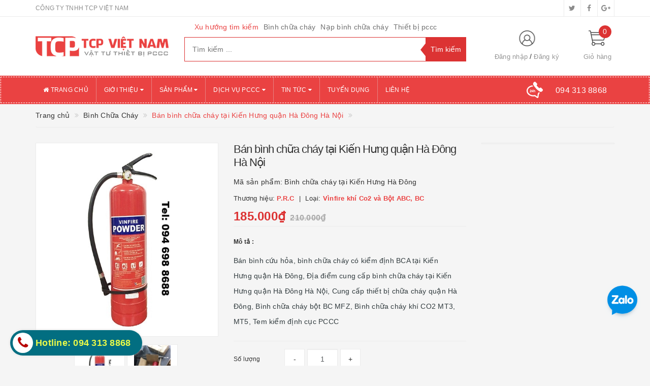

--- FILE ---
content_type: text/html; charset=utf-8
request_url: https://vattuthietbipccc.com/ban-binh-chua-chay-tai-kien-hung-quan-ha-dong-ha-noi
body_size: 25744
content:
<!DOCTYPE html>
<html lang="vi">
	<head>
		<meta http-equiv="content-type" content="text/html;charset=utf-8" />
		<meta name="viewport" content="width=device-width, initial-scale=1, maximum-scale=1">			
		<title>
			Bán bình chữa cháy tại Kiến Hưng quận Hà Đông Hà Nội
			
			
			 | Công Ty PCCC TCP Vietnam			
		</title>
		<!-- ================= Page description ================== -->
		<meta name="description" content="Bán bình cứu hỏa, bình chữa cháy có kiểm định BCA tại Kiến Hưng quận Hà Đông, Địa điểm cung cấp bình chữa cháy tại Kiến Hưng quận Hà Đông Hà Nội, Cung cấp thiết bị chữa cháy quận Hà Đông, Bình chữa cháy bột BC MFZ, Bình chữa cháy khí CO2 MT3, MT5, Tem kiểm định cục PCCC">
		<!-- ================= Meta ================== -->
		
		<meta name="keywords" content="Bán bình chữa cháy tại Kiến Hưng quận Hà Đông Hà Nội, Bình Chữa Cháy, | Công Ty PCCC TCP Vietnam, vattuthietbipccc.com"/>
				
		<link rel="canonical" href="https://vattuthietbipccc.com/ban-binh-chua-chay-tai-kien-hung-quan-ha-dong-ha-noi"/>
		<meta name='revisit-after' content='1 days' />
		<meta name="robots" content="noodp,index,follow" />
		<!-- ================= Favicon ================== -->
		
		<link rel="icon" href="//bizweb.dktcdn.net/100/368/973/themes/740070/assets/favicon.png?1656759156221" type="image/x-icon" />
		
		<!-- ================= Google Fonts ================== -->
		
		
			

		<!-- Facebook Open Graph meta tags -->
		

	<meta property="og:type" content="product">
	<meta property="og:title" content="Bán bình chữa cháy tại Kiến Hưng quận Hà Đông Hà Nội">
	
		<meta property="og:image" content="http://bizweb.dktcdn.net/thumb/grande/100/368/973/products/7c110db78c42d3af3f6c60559d2b302a-3bee68a3-dfda-44c8-a2a2-7332e300d782.jpg?v=1584622559357">
		<meta property="og:image:secure_url" content="https://bizweb.dktcdn.net/thumb/grande/100/368/973/products/7c110db78c42d3af3f6c60559d2b302a-3bee68a3-dfda-44c8-a2a2-7332e300d782.jpg?v=1584622559357">
	
		<meta property="og:image" content="http://bizweb.dktcdn.net/thumb/grande/100/368/973/products/3210b9d7f7830cdd5592-fec4e7f5-5e2a-4ea6-94a0-329eb0aef456-a78ab43f-e22b-4d18-bec9-816efdca2dad-6ed0e5f8-adc5-4ddd-8f14-51efade46339.jpg?v=1584622270657">
		<meta property="og:image:secure_url" content="https://bizweb.dktcdn.net/thumb/grande/100/368/973/products/3210b9d7f7830cdd5592-fec4e7f5-5e2a-4ea6-94a0-329eb0aef456-a78ab43f-e22b-4d18-bec9-816efdca2dad-6ed0e5f8-adc5-4ddd-8f14-51efade46339.jpg?v=1584622270657">
	
	<meta property="og:price:amount" content="185.000">
	<meta property="og:price:currency" content="VND">

<meta property="og:description" content="Bán bình cứu hỏa, bình chữa cháy có kiểm định BCA tại Kiến Hưng quận Hà Đông, Địa điểm cung cấp bình chữa cháy tại Kiến Hưng quận Hà Đông Hà Nội, Cung cấp thiết bị chữa cháy quận Hà Đông, Bình chữa cháy bột BC MFZ, Bình chữa cháy khí CO2 MT3, MT5, Tem kiểm định cục PCCC">
<meta property="og:url" content="https://vattuthietbipccc.com/ban-binh-chua-chay-tai-kien-hung-quan-ha-dong-ha-noi">
<meta property="og:site_name" content="| Công Ty PCCC TCP Vietnam">		

		<!-- Plugin CSS -->			
		<link rel="stylesheet"
			  href="//maxcdn.bootstrapcdn.com/bootstrap/3.3.7/css/bootstrap.min.css"
			  integrity="sha384-BVYiiSIFeK1dGmJRAkycuHAHRg32OmUcww7on3RYdg4Va+PmSTsz/K68vbdEjh4u"
			  crossorigin="anonymous">
		<link rel="stylesheet" href="//maxcdn.bootstrapcdn.com/font-awesome/4.5.0/css/font-awesome.min.css">
		<link href="//bizweb.dktcdn.net/100/368/973/themes/740070/assets/owl.carousel.min.css?1656759156221" rel="stylesheet" type="text/css" media="all" />

		<!-- Build Main CSS -->								
		<link href="//bizweb.dktcdn.net/100/368/973/themes/740070/assets/base.scss.css?1656759156221" rel="stylesheet" type="text/css" media="all" />		
		<link href="//bizweb.dktcdn.net/100/368/973/themes/740070/assets/style.scss.css?1656759156221" rel="stylesheet" type="text/css" media="all" />		
		<link href="//bizweb.dktcdn.net/100/368/973/themes/740070/assets/update.scss.css?1656759156221" rel="stylesheet" type="text/css" media="all" />		
		<link href="//bizweb.dktcdn.net/100/368/973/themes/740070/assets/modules.scss.css?1656759156221" rel="stylesheet" type="text/css" media="all" />
		<link href="//bizweb.dktcdn.net/100/368/973/themes/740070/assets/responsive.scss.css?1656759156221" rel="stylesheet" type="text/css" media="all" />
		<link href="//bizweb.dktcdn.net/100/368/973/themes/740070/assets/update_stylesheet.scss.css?1656759156221" rel="stylesheet" type="text/css" media="all" />

		<!-- Header JS -->	
		<script src="//bizweb.dktcdn.net/100/368/973/themes/740070/assets/jquery-2.2.3.min.js?1656759156221" type="text/javascript"></script> 

		<!-- Bizweb javascript customer -->
		



		<!-- menu mobile -->
		<link href="//bizweb.dktcdn.net/100/368/973/themes/740070/assets/menu.scss.css?1656759156221" rel="stylesheet" type="text/css" media="all" />
		<script src="//bizweb.dktcdn.net/100/368/973/themes/740070/assets/menu.js?1656759156221" type="text/javascript"></script>

		<!-- Bizweb conter for header -->
		<script>
	var Bizweb = Bizweb || {};
	Bizweb.store = 'vattuthietbipccc.mysapo.net';
	Bizweb.id = 368973;
	Bizweb.theme = {"id":740070,"name":"Big Shoe","role":"main"};
	Bizweb.template = 'product';
	if(!Bizweb.fbEventId)  Bizweb.fbEventId = 'xxxxxxxx-xxxx-4xxx-yxxx-xxxxxxxxxxxx'.replace(/[xy]/g, function (c) {
	var r = Math.random() * 16 | 0, v = c == 'x' ? r : (r & 0x3 | 0x8);
				return v.toString(16);
			});		
</script>
<script>
	(function () {
		function asyncLoad() {
			var urls = ["//productreviews.sapoapps.vn/assets/js/productreviews.min.js?store=vattuthietbipccc.mysapo.net","https://google-shopping.sapoapps.vn/conversion-tracker/global-tag/953.js?store=vattuthietbipccc.mysapo.net","https://google-shopping.sapoapps.vn/conversion-tracker/event-tag/953.js?store=vattuthietbipccc.mysapo.net","//bwstatistics.sapoapps.vn/genscript/script.js?store=vattuthietbipccc.mysapo.net"];
			for (var i = 0; i < urls.length; i++) {
				var s = document.createElement('script');
				s.type = 'text/javascript';
				s.async = true;
				s.src = urls[i];
				var x = document.getElementsByTagName('script')[0];
				x.parentNode.insertBefore(s, x);
			}
		};
		window.attachEvent ? window.attachEvent('onload', asyncLoad) : window.addEventListener('load', asyncLoad, false);
	})();
</script>


<script>
	window.BizwebAnalytics = window.BizwebAnalytics || {};
	window.BizwebAnalytics.meta = window.BizwebAnalytics.meta || {};
	window.BizwebAnalytics.meta.currency = 'VND';
	window.BizwebAnalytics.tracking_url = '/s';

	var meta = {};
	
	meta.product = {"id": 17228208, "vendor": "P.R.C", "name": "Bán bình chữa cháy tại Kiến Hưng quận Hà Đông Hà Nội",
	"type": "Vìnfire khí Co2 và Bột ABC, BC", "price": 185000 };
	
	
	for (var attr in meta) {
	window.BizwebAnalytics.meta[attr] = meta[attr];
	}
</script>

	
		<script src="/dist/js/stats.min.js?v=96f2ff2"></script>
	



<!-- Global site tag (gtag.js) - Google Analytics -->
<script async src="https://www.googletagmanager.com/gtag/js?id=UA-151501899-1"></script>
<script>
  window.dataLayer = window.dataLayer || [];
  function gtag(){dataLayer.push(arguments);}
  gtag('js', new Date());

  gtag('config', 'UA-151501899-1');
</script>
<script>

	window.enabled_enhanced_ecommerce = false;

</script>

<script>

	try {
		
				gtag('event', 'view_item', {
					event_category: 'engagement',
					event_label: "Bán bình chữa cháy tại Kiến Hưng quận Hà Đông Hà Nội"
				});
		
	} catch(e) { console.error('UA script error', e);}
	

</script>






<script>
	var eventsListenerScript = document.createElement('script');
	eventsListenerScript.async = true;
	
	eventsListenerScript.src = "/dist/js/store_events_listener.min.js?v=1b795e9";
	
	document.getElementsByTagName('head')[0].appendChild(eventsListenerScript);
</script>





				
		<script>
			if(navigator.userAgent.indexOf("Speed Insights") == -1) {
				(function(w,d,s,l,i){w[l]=w[l]||[];w[l].push({'gtm.start':
															  new Date().getTime(),event:'gtm.js'});var f=d.getElementsByTagName(s)[0],
					j=d.createElement(s),dl=l!='dataLayer'?'&l='+l:'';j.async=true;j.src=
						'//www.googletagmanager.com/gtm.js?id='+i+dl;f.parentNode.insertBefore(j,f);
									})(window,document,'script','dataLayer','GTM-MS77Z9');}
		</script>

		<script>var ProductReviewsAppUtil=ProductReviewsAppUtil || {};</script>

<!-- Load Facebook SDK for JavaScript -->
      <div id="fb-root"></div>
      <script>
        window.fbAsyncInit = function() {
          FB.init({
            xfbml            : true,
            version          : 'v5.0'
          });
        };

        (function(d, s, id) {
        var js, fjs = d.getElementsByTagName(s)[0];
        if (d.getElementById(id)) return;
        js = d.createElement(s); js.id = id;
        js.src = 'https://connect.facebook.net/vi_VN/sdk/xfbml.customerchat.js';
        fjs.parentNode.insertBefore(js, fjs);
      }(document, 'script', 'facebook-jssdk'));</script>

      <!-- Your customer chat code -->
      <div class="fb-customerchat"
        attribution=setup_tool
        page_id="111893230344108"
  logged_in_greeting="Chào bạn! Tôi có thể giúp gì cho bạn!"
  logged_out_greeting="Chào bạn! Tôi có thể giúp gì cho bạn!">
      </div>


	</head>
	<body>
		<!-- Get default informations -->
		
		
		

		
		
		
		<!-- end !! get default informations -->


		<!-- Main content -->
		<header class="header">
	
	<div class="topbar hidden-xs">
		<div class="container">
			<div class="row">
				<div class="col-xs-12 col-sm-6 col-md-8 col-lg-9 a-left header-info">
					
					<span class="hidden-sm hidden-xs">
						CÔNG TY TNHH TCP VIỆT NAM
					</span>
					
				</div>
				
				<div class="col-xs-12 col-sm-6 col-md-4 col-lg-3 a-right">
					<ul class="social-info">
						
						
						
						
						
						<!-- defined style classes could be found in update_stylesheet.scss -->
						<li>
							<a href="https://twitter.com/" class="hv-bg-twitter btn-transition" title="twitter">
								<i class="fa fa-twitter"></i>
							</a>
						</li>
						
						
						
						
						
						<!-- defined style classes could be found in update_stylesheet.scss -->
						<li>
							<a href="https://www.facebook.com/" class="hv-bg-facebook btn-transition" title="facebook">
								<i class="fa fa-facebook"></i>
							</a>
						</li>
						
						
						
						
						
						<!-- defined style classes could be found in update_stylesheet.scss -->
						<li>
							<a href="https://plus.google.com/" class="hv-bg-google-plus btn-transition" title="google plus">
								<i class="fa fa-google-plus"></i>
							</a>
						</li>
						
						
					</ul>
				</div>
				
			</div>
		</div>
	</div>
	

	<div class="main-header">
		<div class="container">
			<div class="row">
				<div class="col-xs-12 col-sm-8 col-md-3 col-lg-3"> 
					<div class="logo">
						<a title="| Công Ty PCCC TCP Vietnam" href="/">
							
							<img class="img-responsive" src="//bizweb.dktcdn.net/100/368/973/themes/740070/assets/logo.png?1656759156221" alt="logo | Công Ty PCCC TCP Vietnam">					
							
						</a> 
					</div>
				</div>

				<div class="hidden-xs hidden-sm col-md-6 col-lg-6 search_area">
					
					<div class="search_trend hidden-sm hidden-xs">
						
						
						<ul>
							<li class="trend_title">
								Xu hướng tìm kiếm
							</li>
							
							<li>
								<a href="binh-chua-chay">Bình chữa cháy</a>
							</li>
							
							<li>
								<a href="nap-binh-chua-chay">Nạp bình chữa cháy</a>
							</li>
							
							<li>
								<a href="thiet-bi-pccc">Thiết bị pccc</a>
							</li>
							
						</ul>
					</div>
					

					<div class="search_form">
						<form action="/search" method="get" class="search-form" role="search">
							<input placeholder="Tìm kiếm ..." class="search_input" type="text" name="query" value="" />
							<input type="submit" value="Tìm kiếm" class="btnsearch" />
							<span class='arrow-left-search'></span>
						</form>
					</div>
				</div>

				<div class="hidden-xs col-sm-4 col-md-3 col-lg-3 account-cart">
					<div class="row">
						<div class="col-sm-7 col-md-8 col-lg-8 account">
							<ul class="account-info">
								
								<li>
									<a href="/account/login">Đăng nhập</a>
								</li>
								<li>
									<a href="/account/register">Đăng ký</a>
								</li>
								
							</ul>
						</div>

						<div class="col-sm-5 col-md-4 col-lg-4 cart-header">
							<div class="top-cart-contain">
								<div class="mini-cart text-xs-center">
									<div class="heading-cart">
										<a href="/cart">
											<span class="cartCount count_item_pr" id="cart-total">0</span>
											<span class="cart-text">Giỏ hàng</span>
										</a>
									</div>	
									<div class="top-cart-content">
										<ul id="cart-sidebar" class="mini-products-list count_li">
											<li class="list-item">
												<ul></ul>
											</li>
											<li class="action">
												<ul>
													<li class="li-fix-1">
														<div class="top-subtotal">
															Tổng tiền thanh toán: 
															<span class="price"></span>
														</div>
													</li>
													<li class="li-fix-2" style="">
														<div class="actions">
															<a href="/cart" class="btn btn-primary">
																<span>Giỏ hàng</span>
															</a>
															<a href="/checkout" class="btn btn-checkout btn-gray">
																<span>Thanh toán</span>
															</a>
														</div>
													</li>
												</ul>
											</li>
										</ul>
									</div>
								</div>
							</div>
						</div>
					</div>
				</div>
			</div>
		</div>
	</div>

	<div class="menu-header menu-nav hidden-sm hidden-xs">
		<nav>
	<ul id="nav" class="nav container">
		
		
		<li class="nav-item">
			<a class="nav-link" href="/" title="Trang chủ">
				<i class="fa fa-home"></i> Trang chủ
			</a>
		</li>
		
		
		
		<li class="nav-item">
			<a href="/gioi-thieu" class="nav-link" title="Giới thiệu">
				 Giới thiệu <i class="fa fa-caret-down" data-toggle="dropdown"></i>
			</a>
			<ul class="dropdown-menu">
				
				
				<li class="nav-item-lv2">
					<a class="nav-link" href="/cong-ty-tnhh-tcp-viet-nam" title="PCCC TCP Vietnam">
						PCCC TCP Vietnam
					</a>
				</li>
				
				
			</ul>
		</li>
		
		
		
		<li class="nav-item">
			<a href="/collections/all" class="nav-link" title="Sản phẩm">
				 Sản phẩm <i class="fa fa-caret-down" data-toggle="dropdown"></i>
			</a>
			<ul class="dropdown-menu">
				
				
				<li class="dropdown-submenu nav-item-lv2">
					<a class="nav-link" href="/binh-chua-chay" title="Bình Chữa Cháy">
						Bình Chữa Cháy <i class="fa fa-angle-right"></i>
					</a>
					<ul class="dropdown-menu">
												
						<li class="nav-item-lv3">
							<a class="nav-link" href="/binh-chua-chay-dragon" title="Bình Chữa Cháy Dragon">
								Bình Chữa Cháy Dragon
							</a>
						</li>						
												
						<li class="nav-item-lv3">
							<a class="nav-link" href="/binh-chua-chay-tomoken-nhat-ban" title="Bình Chữa Cháy TOMOKEN - Nhật Bản">
								Bình Chữa Cháy TOMOKEN - Nhật Bản
							</a>
						</li>						
												
						<li class="nav-item-lv3">
							<a class="nav-link" href="/binh-chua-chay-sri" title="Bình Chữa Cháy SRi (SKY)">
								Bình Chữa Cháy SRi (SKY)
							</a>
						</li>						
												
						<li class="nav-item-lv3">
							<a class="nav-link" href="/binh-chua-chay-vinfine" title="Bình chữa Cháy Vinfire">
								Bình chữa Cháy Vinfire
							</a>
						</li>						
						
					</ul>                      
				</li>
				
				
				
				<li class="dropdown-submenu nav-item-lv2">
					<a class="nav-link" href="/nap-sac-binh-chua-chay" title="Nạp Sạc Bình Chữa Cháy">
						Nạp Sạc Bình Chữa Cháy <i class="fa fa-angle-right"></i>
					</a>
					<ul class="dropdown-menu">
						
					</ul>                      
				</li>
				
				
				
				<li class="nav-item-lv2">
					<a class="nav-link" href="/bao-tri-he-thong-pccc" title="Thi Công, Bảo Trì PCCC">
						Thi Công, Bảo Trì PCCC
					</a>
				</li>
				
				
				
				<li class="nav-item-lv2">
					<a class="nav-link" href="/thiet-bi-pccc" title="Vật Tư Thiết Bị PCCC">
						Vật Tư Thiết Bị PCCC
					</a>
				</li>
				
				
				
				<li class="nav-item-lv2">
					<a class="nav-link" href="/may-bom-chua-chay" title="Máy Bơm Chữa Cháy">
						Máy Bơm Chữa Cháy
					</a>
				</li>
				
				
				
				<li class="nav-item-lv2">
					<a class="nav-link" href="/dung-cu-bao-ho-lao-dong" title="Dụng Cụ Bảo Hộ Lao Động">
						Dụng Cụ Bảo Hộ Lao Động
					</a>
				</li>
				
				
				
				<li class="nav-item-lv2">
					<a class="nav-link" href="/den-exit-va-den-su-co" title="Đèn Exit và Đèn Sự Cố">
						Đèn Exit và Đèn Sự Cố
					</a>
				</li>
				
				
				
				<li class="dropdown-submenu nav-item-lv2">
					<a class="nav-link" href="/hop-bien-chua-chay" title="Hộp, Biển Chữa Cháy">
						Hộp, Biển Chữa Cháy <i class="fa fa-angle-right"></i>
					</a>
					<ul class="dropdown-menu">
						
					</ul>                      
				</li>
				
				
			</ul>
		</li>
		
		
		
		<li class="nav-item">
			<a href="/bao-tri-he-thong-pccc" class="nav-link" title="Dịch vụ PCCC">
				 Dịch vụ PCCC <i class="fa fa-caret-down" data-toggle="dropdown"></i>
			</a>
			<ul class="dropdown-menu">
				
				
				<li class="nav-item-lv2">
					<a class="nav-link" href="/bao-tri-he-thong-pccc" title="Bảo Trì Hệ Thống PCCC">
						Bảo Trì Hệ Thống PCCC
					</a>
				</li>
				
				
				
				<li class="nav-item-lv2">
					<a class="nav-link" href="/lap-dat-he-thong-pccc" title="Lắp Đặt Hệ Thống PCCC">
						Lắp Đặt Hệ Thống PCCC
					</a>
				</li>
				
				
				
				<li class="dropdown-submenu nav-item-lv2">
					<a class="nav-link" href="/nap-sac-binh-chua-chay" title="Nạp Sạc Bình Chữa Cháy">
						Nạp Sạc Bình Chữa Cháy <i class="fa fa-angle-right"></i>
					</a>
					<ul class="dropdown-menu">
						
					</ul>                      
				</li>
				
				
			</ul>
		</li>
		
		
		
		<li class="nav-item">
			<a href="/tin-tuc" class="nav-link" title="Tin tức">
				 Tin tức <i class="fa fa-caret-down" data-toggle="dropdown"></i>
			</a>
			<ul class="dropdown-menu">
				
				
				<li class="nav-item-lv2">
					<a class="nav-link" href="/tin-tuc-pccc" title="Tin Tức PCCC">
						Tin Tức PCCC
					</a>
				</li>
				
				
				
				<li class="nav-item-lv2">
					<a class="nav-link" href="/tin-tuc-24-7" title="Tin Tức 24/7">
						Tin Tức 24/7
					</a>
				</li>
				
				
			</ul>
		</li>
		
		
		
		<li class="nav-item">
			<a class="nav-link" href="/tuyen-dung" title="Tuyển dụng">
				 Tuyển dụng
			</a>
		</li>
		
		
		
		<li class="nav-item">
			<a class="nav-link" href="/lien-he" title="Liên hệ">
				 Liên hệ
			</a>
		</li>
		
		

		
		<li class="menu_hotline">
			<img class="img-responsive" src="//bizweb.dktcdn.net/thumb/icon/100/368/973/themes/740070/assets/hotline_pc.png?1656759156221" alt="Hotline"/>
			<a href="tel:0943138868">
				<span>094 313 8868</span>
			</a>
		</li>
		
	</ul>
</nav>
	</div>
	<div class="menu-mobile menu-nav hidden-md hidden-lg">
		<div class="sidebar-menu sidebar_menu site-nav-mobile">
	<div class="sidebar-menu-title module-header">
		<div class="module-title">
			<i class="fa fa-bars"></i>
		</div>
		<a class="mobile-cart hidden-sm" href="/cart">
			<i class="fa fa-shopping-cart"></i>
			<span class="cart-count-mobile">0</span>
		</a>
	</div>
	<div class="sidebar-menu-content">
		<div class="sidebar-linklists mobile-menu-linklists">
			<ul>
				
				
				<li class="sidebar-menu-list menu-item collection-sidebar-menu">
					<a class="ajaxLayer" href="/" title="Trang chủ">
						<span>Trang chủ</span>
					</a>
					
				</li>
				
				<li class="sidebar-menu-list menu-item collection-sidebar-menu">
					<a class="ajaxLayer" href="/gioi-thieu" title="Giới thiệu">
						<span>Giới thiệu</span>
					</a>
					
					<ul style="display: none" class="lv2">
						
						<li>
							<a class="ajaxLayer a_lv2" href="/cong-ty-tnhh-tcp-viet-nam" title="PCCC TCP Vietnam">
								<span>PCCC TCP Vietnam</span>
							</a>
							
						</li>
						
					</ul>
					
				</li>
				
				<li class="sidebar-menu-list menu-item collection-sidebar-menu">
					<a class="ajaxLayer" href="/collections/all" title="Sản phẩm">
						<span>Sản phẩm</span>
					</a>
					
					<ul style="display: none" class="lv2">
						
						<li>
							<a class="ajaxLayer a_lv2" href="/binh-chua-chay" title="Bình Chữa Cháy">
								<span>Bình Chữa Cháy</span>
							</a>
							
							<ul style="display: none;" class="lv3">
								
								<li>
									<a class="ajaxLayer a_lv3" href="/binh-chua-chay-dragon" title="Bình Chữa Cháy Dragon">
										<span>Bình Chữa Cháy Dragon</span>
									</a>
								</li>
								
								<li>
									<a class="ajaxLayer a_lv3" href="/binh-chua-chay-tomoken-nhat-ban" title="Bình Chữa Cháy TOMOKEN - Nhật Bản">
										<span>Bình Chữa Cháy TOMOKEN - Nhật Bản</span>
									</a>
								</li>
								
								<li>
									<a class="ajaxLayer a_lv3" href="/binh-chua-chay-sri" title="Bình Chữa Cháy SRi (SKY)">
										<span>Bình Chữa Cháy SRi (SKY)</span>
									</a>
								</li>
								
								<li>
									<a class="ajaxLayer a_lv3" href="/binh-chua-chay-vinfine" title="Bình chữa Cháy Vinfire">
										<span>Bình chữa Cháy Vinfire</span>
									</a>
								</li>
								
							</ul>
							
						</li>
						
						<li>
							<a class="ajaxLayer a_lv2" href="/nap-sac-binh-chua-chay" title="Nạp Sạc Bình Chữa Cháy">
								<span>Nạp Sạc Bình Chữa Cháy</span>
							</a>
							
							<ul style="display: none;" class="lv3">
								
							</ul>
							
						</li>
						
						<li>
							<a class="ajaxLayer a_lv2" href="/bao-tri-he-thong-pccc" title="Thi Công, Bảo Trì PCCC">
								<span>Thi Công, Bảo Trì PCCC</span>
							</a>
							
						</li>
						
						<li>
							<a class="ajaxLayer a_lv2" href="/thiet-bi-pccc" title="Vật Tư Thiết Bị PCCC">
								<span>Vật Tư Thiết Bị PCCC</span>
							</a>
							
						</li>
						
						<li>
							<a class="ajaxLayer a_lv2" href="/may-bom-chua-chay" title="Máy Bơm Chữa Cháy">
								<span>Máy Bơm Chữa Cháy</span>
							</a>
							
						</li>
						
						<li>
							<a class="ajaxLayer a_lv2" href="/dung-cu-bao-ho-lao-dong" title="Dụng Cụ Bảo Hộ Lao Động">
								<span>Dụng Cụ Bảo Hộ Lao Động</span>
							</a>
							
						</li>
						
						<li>
							<a class="ajaxLayer a_lv2" href="/den-exit-va-den-su-co" title="Đèn Exit và Đèn Sự Cố">
								<span>Đèn Exit và Đèn Sự Cố</span>
							</a>
							
						</li>
						
						<li>
							<a class="ajaxLayer a_lv2" href="/hop-bien-chua-chay" title="Hộp, Biển Chữa Cháy">
								<span>Hộp, Biển Chữa Cháy</span>
							</a>
							
							<ul style="display: none;" class="lv3">
								
							</ul>
							
						</li>
						
					</ul>
					
				</li>
				
				<li class="sidebar-menu-list menu-item collection-sidebar-menu">
					<a class="ajaxLayer" href="/bao-tri-he-thong-pccc" title="Dịch vụ PCCC">
						<span>Dịch vụ PCCC</span>
					</a>
					
					<ul style="display: none" class="lv2">
						
						<li>
							<a class="ajaxLayer a_lv2" href="/bao-tri-he-thong-pccc" title="Bảo Trì Hệ Thống PCCC">
								<span>Bảo Trì Hệ Thống PCCC</span>
							</a>
							
						</li>
						
						<li>
							<a class="ajaxLayer a_lv2" href="/lap-dat-he-thong-pccc" title="Lắp Đặt Hệ Thống PCCC">
								<span>Lắp Đặt Hệ Thống PCCC</span>
							</a>
							
						</li>
						
						<li>
							<a class="ajaxLayer a_lv2" href="/nap-sac-binh-chua-chay" title="Nạp Sạc Bình Chữa Cháy">
								<span>Nạp Sạc Bình Chữa Cháy</span>
							</a>
							
							<ul style="display: none;" class="lv3">
								
							</ul>
							
						</li>
						
					</ul>
					
				</li>
				
				<li class="sidebar-menu-list menu-item collection-sidebar-menu">
					<a class="ajaxLayer" href="/tin-tuc" title="Tin tức">
						<span>Tin tức</span>
					</a>
					
					<ul style="display: none" class="lv2">
						
						<li>
							<a class="ajaxLayer a_lv2" href="/tin-tuc-pccc" title="Tin Tức PCCC">
								<span>Tin Tức PCCC</span>
							</a>
							
						</li>
						
						<li>
							<a class="ajaxLayer a_lv2" href="/tin-tuc-24-7" title="Tin Tức 24/7">
								<span>Tin Tức 24/7</span>
							</a>
							
						</li>
						
					</ul>
					
				</li>
				
				<li class="sidebar-menu-list menu-item collection-sidebar-menu">
					<a class="ajaxLayer" href="/tuyen-dung" title="Tuyển dụng">
						<span>Tuyển dụng</span>
					</a>
					
				</li>
				
				<li class="sidebar-menu-list menu-item collection-sidebar-menu">
					<a class="ajaxLayer" href="/lien-he" title="Liên hệ">
						<span>Liên hệ</span>
					</a>
					
				</li>
				
			</ul>
		</div>
	</div>
</div>

		<div class="full-width">
			<div class="container">
				<div class="row">
					<div class="col-xs-12 col-sm-12 col-md-12 col-lg-12">
						<div class="search_form">
							<form action="/search" method="get" class="search-form" role="search">
								<input placeholder="Tìm kiếm ..." class="search_input" type="text" name="query" value="" />
								<button type="submit" class="btnsearch">
									<i class="fa fa-search"></i>
								</button>
							</form>
						</div>

						
						<div class="hotline_mobile">
							<a href="tel:0943138868">
								<img src="//bizweb.dktcdn.net/thumb/icon/100/368/973/themes/740070/assets/hotline_mobile.png?1656759156221" alt="Hotline" class="img-responsive">
							</a>
						</div>
						
					</div>
				</div>
			</div>
		</div>
	</div>
</header>
		





<section class="product-template product" itemscope itemtype="http://schema.org/Product">
	<section class="bread-crumb">
	<div class="container">
		<div class="row">
			<div class="col-xs-12">
				<ul class="breadcrumb list-unstyled" itemscope itemtype="http://data-vocabulary.org/Breadcrumb">					
					<li class="home">
						<a itemprop="url" href="/" title="Về trang chủ">
							<span itemprop="title">Trang chủ</span>
						</a>
					</li>
					
					
						
						<li>
							<a itemprop="url" href="/binh-chua-chay" title="Bình Chữa Cháy">
								<span itemprop="title">Bình Chữa Cháy</span>
							</a>
						</li>
						
						<li>
							<strong>
								<span itemprop="title">Bán bình chữa cháy tại Kiến Hưng quận Hà Đông Hà Nội</span>
							</strong>
						<li>
							
					
				</ul>
			</div>
		</div>
	</div>
</section>
	<meta itemprop="url" content="//vattuthietbipccc.com/ban-binh-chua-chay-tai-kien-hung-quan-ha-dong-ha-noi">
<meta itemprop="name" content="Bán bình chữa cháy tại Kiến Hưng quận Hà Đông Hà Nội">
<meta itemprop="image" content="http://bizweb.dktcdn.net/thumb/grande/100/368/973/products/7c110db78c42d3af3f6c60559d2b302a-3bee68a3-dfda-44c8-a2a2-7332e300d782.jpg?v=1584622559357">
<meta itemprop="description" content="Bán bình cứu hỏa, bình chữa cháy có kiểm định BCA tại Kiến Hưng&nbsp;quận Hà Đông, Địa điểm cung cấp bình chữa cháy tại Kiến Hưng&nbsp;quận&nbsp;Hà Đông Hà Nội, Cung cấp thiết bị chữa cháy quận Hà Đông, Bình chữa cháy bột BC MFZ, Bình chữa cháy khí CO2 MT3, MT5, Tem kiểm định cục PCCC">

<meta itemprop="brand" content="P.R.C">


<meta itemprop="model" content="">


<meta itemprop="sku" content="Bình chữa cháy tại Kiến Hưng Hà Đông">


<div class="price-box" itemprop="offers" itemscope itemtype="http://schema.org/Offer">
	<link itemprop="availability" href="http://schema.org/InStock">
	<meta itemprop="priceCurrency" content="VND">
	<meta itemprop="price" content="185000">
	<meta itemprop="url" content="https://vattuthietbipccc.com/ban-binh-chua-chay-tai-kien-hung-quan-ha-dong-ha-noi">
	
	<meta itemprop="priceSpecification" content="210000">
	
	<meta itemprop="priceValidUntil" content="2099-01-01">
</div>
							
<div itemprop="review" itemscope itemtype="https://schema.org/Review" class="hidden">
	<span itemprop="itemReviewed" itemscope itemtype="https://schema.org/Thing">
		<span itemprop="name">Bán bình chữa cháy tại Kiến Hưng quận Hà Đông Hà Nội</span>
	</span>
	<span itemprop="author" itemscope itemtype="https://schema.org/Person">
		<span itemprop="name">| Công Ty PCCC TCP Vietnam</span>
	</span>
	<div itemprop="reviewRating" itemscope itemtype="https://schema.org/Rating" class="hidden">

		<span itemprop="ratingValue">10</span> out of
		<span itemprop="bestRating">10</span>
	</div>
	<span itemprop="publisher" itemscope itemtype="https://schema.org/Organization">
		<meta itemprop="name" content="| Công Ty PCCC TCP Vietnam">
	</span>
</div>

	
	<div class="container">
		<div class="row">
			<div class="details-product">
				<div class="col-xs-12 col-sm-12 col-md-4 col-lg-4 images-pro">
					<div class="large-image">
						<a href="//bizweb.dktcdn.net/thumb/1024x1024/100/368/973/products/7c110db78c42d3af3f6c60559d2b302a-3bee68a3-dfda-44c8-a2a2-7332e300d782.jpg?v=1584622559357" class="large_image_url checkurl dp-flex" data-rel="prettyPhoto[product-gallery]">
							
							<img id="zoom_01" class="img-responsive" src="//bizweb.dktcdn.net/thumb/grande/100/368/973/products/7c110db78c42d3af3f6c60559d2b302a-3bee68a3-dfda-44c8-a2a2-7332e300d782.jpg?v=1584622559357" alt="ban-binh-chua-chay-tai-kien-hung-quan-ha-dong-ha-noi">
							
						</a>
					</div>

					
					<div class="imgthumb-prolist">
						<div id="gallery_01" class="owl-carousel owl-theme owl-nav-circle" data-nav="true" data-lg-items="3" data-md-items="3" data-sm-items="6" data-xs-items="4" data-xxs-items="3" data-margin="5" data-auto-height="true">
							
							<div class="item">
								<a href="javascript:void(0);" data-image="//bizweb.dktcdn.net/thumb/grande/100/368/973/products/7c110db78c42d3af3f6c60559d2b302a-3bee68a3-dfda-44c8-a2a2-7332e300d782.jpg?v=1584622559357" data-zoom-image="//bizweb.dktcdn.net/thumb/1024x1024/100/368/973/products/7c110db78c42d3af3f6c60559d2b302a-3bee68a3-dfda-44c8-a2a2-7332e300d782.jpg?v=1584622559357">
									<img src="//bizweb.dktcdn.net/thumb/small/100/368/973/products/7c110db78c42d3af3f6c60559d2b302a-3bee68a3-dfda-44c8-a2a2-7332e300d782.jpg?v=1584622559357" class="img-responsive" alt="ban-binh-chua-chay-tai-kien-hung-quan-ha-dong-ha-noi">
								</a>
							</div>
							
							<div class="item">
								<a href="javascript:void(0);" data-image="//bizweb.dktcdn.net/thumb/grande/100/368/973/products/3210b9d7f7830cdd5592-fec4e7f5-5e2a-4ea6-94a0-329eb0aef456-a78ab43f-e22b-4d18-bec9-816efdca2dad-6ed0e5f8-adc5-4ddd-8f14-51efade46339.jpg?v=1584622270657" data-zoom-image="//bizweb.dktcdn.net/thumb/1024x1024/100/368/973/products/3210b9d7f7830cdd5592-fec4e7f5-5e2a-4ea6-94a0-329eb0aef456-a78ab43f-e22b-4d18-bec9-816efdca2dad-6ed0e5f8-adc5-4ddd-8f14-51efade46339.jpg?v=1584622270657">
									<img src="//bizweb.dktcdn.net/thumb/small/100/368/973/products/3210b9d7f7830cdd5592-fec4e7f5-5e2a-4ea6-94a0-329eb0aef456-a78ab43f-e22b-4d18-bec9-816efdca2dad-6ed0e5f8-adc5-4ddd-8f14-51efade46339.jpg?v=1584622270657" class="img-responsive" alt="ban-binh-chua-chay-tai-kien-hung-quan-ha-dong-ha-noi">
								</a>
							</div>
							
						</div>
					</div>
					
				</div>

				<div class="col-xs-12 col-sm-12 col-md-4 col-lg-5 details-pro">
					<h1 class="title-head">Bán bình chữa cháy tại Kiến Hưng quận Hà Đông Hà Nội</h1>
					
					<p class="product_sku">Mã sản phẩm: <span >Bình chữa cháy tại Kiến Hưng Hà Đông</span></p>
					

					
					<p class="product_vendor">
						<span >
							Thương hiệu: <b >P.R.C</b>
						</span>
						<span>
							Loại: <b >Vìnfire khí Co2 và Bột ABC, BC</b>
						</span>
					</p>
					

					<div class="product-review rated_star">
						<div class="bizweb-product-reviews-badge" data-id="17228208"></div>
					</div>

					

<div class="price-box price-loop-style price-box-product" itemscope itemtype="http://schema.org/Offer">
	
		
			
				<span class="special-price">
					<span class="price" >185.000₫</span>
				</span>
				<span class="old-price">
					<span class="price" >
						
							210.000₫
						
					</span>
				</span>
			
		
	
</div>

					
					<label>
						<strong>Mô tả : </strong>
					</label>
					<div class="product-summary product_description">
						<div class="rte description">
							
							<h1 class="MsoNoSpacing"><span style="font-size:14px;"><span style="font-family:Arial,Helvetica,sans-serif;">Bán bình cứu hỏa, bình chữa cháy có kiểm định BCA tại Kiến Hưng&nbsp;quận Hà Đông, Địa điểm cung cấp bình chữa cháy tại Kiến Hưng&nbsp;quận&nbsp;Hà Đông Hà Nội, Cung cấp thiết bị chữa cháy quận Hà Đông, Bình chữa cháy bột BC MFZ, Bình chữa cháy khí CO2 MT3, MT5, Tem kiểm định cục PCCC</span></span></h1>
							
						</div>
					</div>
					

					<div class="form-product">
						<form enctype="multipart/form-data" id="add-to-cart-form" action="/cart/add" method="post" class="form-inline">
							
							<div class="box-variant clearfix ">
								
								
								<input type="hidden" name="variantId" value="31353414" />
								
							</div>

							<div class="form-group product_quantity ">
								<label class="form-control-label">Số lượng</label>
								<button onclick="var result = document.getElementById('qty'); var qty = result.value; if( !isNaN( qty ) &amp;&amp; qty > 1 ) result.value--;return false;" class="reduced btn btn-ipnb" type="button">-</button>
								<input type="text" class="form-control text-xs-center qty" title="Số lượng" value="1" maxlength="3" id="qty" name="quantity" onkeyup="valid(this,'numbers')" onblur="valid(this,'numbers')">
								<button onclick="var result = document.getElementById('qty'); var qty = result.value; if( !isNaN( qty )) result.value++;return false;" class="increase btn btn-ipnb" type="button">+</button>
							</div>

							<!-- BUTTON ACTIONS -->
							<input class="hidden" type="hidden" name="variantId" value="31353414" />
							<div class="button_actions">
								
								
								
								<button type="submit" class="btn btn-buy btn-transition btn-cart btn_buy add_to_cart" title="Thêm vào giỏ hàng">
									<span><i class="fa fa-shopping-cart"></i> Thêm vào giỏ hàng</span>
								</button>
								
								
								
							</div>
							<!-- END BUTTON ACTIONS -->
						</form>
					</div>

					

					
					<div class="social-sharing">
						
  
  



<div class="social-media" data-permalink="https://vattuthietbipccc.com/ban-binh-chua-chay-tai-kien-hung-quan-ha-dong-ha-noi">
	<label>Chia sẻ: </label>
	<div class="custom_list">
		
		<a target="_blank" href="//www.facebook.com/sharer.php?u=https://vattuthietbipccc.com/ban-binh-chua-chay-tai-kien-hung-quan-ha-dong-ha-noi" class="share-facebook hv-txt-facebook btn-transition btn-border-hover" title="Chia sẻ lên Facebook">
			<i class="fa fa-facebook-official"></i>
		</a>
		

		
		<a target="_blank" href="//twitter.com/share?text=ban-binh-chua-chay-tai-kien-hung-quan-ha-dong-ha-noi&amp;url=https://vattuthietbipccc.com/ban-binh-chua-chay-tai-kien-hung-quan-ha-dong-ha-noi" class="share-twitter hv-txt-twitter btn-transition btn-border-hover" title="Chia sẻ lên Twitter">
			<i class="fa fa-twitter"></i>
		</a>
		

		
		<a target="_blank" href="//plus.google.com/share?url=https://vattuthietbipccc.com/ban-binh-chua-chay-tai-kien-hung-quan-ha-dong-ha-noi" class="share-google hv-txt-google-plus btn-transition btn-border-hover" title="+1">
			<i class="fa fa-google-plus"></i>
		</a>
		
	</div>
</div>
					</div>
					
				</div>

				<div class="col-xs-12 col-sm-12 col-md-4 col-lg-3">
					<div class="product-privacy">
						<div class="row">
							<div class="col-xs-12">
								
								
								
								
								
								
								
								
								
								
								
								
								
								
								
								
								
								
								
								
								
							</div>
						</div>
					</div>
				</div>
			</div>
		</div>

		
		<div class="row">
			<div class="col-xs-12 col-sm-12 col-md-12 col-lg-12 ">
				<div class="product-tab e-tabs custom-width-large-screen">
					<ul class="tabs tabs-title clearfix">									
						
						
						
						
						
						<li class="tab-link" data-tab="tab-1">
							<h5 class="tab_title">
								<span>Chi tiết sản phẩm</span>
							</h5>
						</li>
						
						
						
						
						
						
						<li class="tab-link" data-tab="tab-2">
							<h5 class="tab_title">
								<span>Đánh giá sản phẩm</span>
							</h5>
						</li>
						
						
						
						
						
						
						<li class="tab-link" data-tab="tab-3">
							<h5 class="tab_title">
								<span>Thẻ tags</span>
							</h5>
						</li>
						
						
						
						
						
						
						
						
						
						
						
						
					</ul>

					
					<div id="tab-1" class="tab-content">
						<div class="rte">
							<script type="application/ld+json">
{
  "@context": "https://schema.org/", 
  "@type": "Product", 
  "name": "Bán bình chữa cháy tại quận Hà Đông Hà Nội",
  "image": "https://bizweb.dktcdn.net/100/368/973/files/binh-cuu-hoa-co2-mt3-vinfire-fc13218f-0a5e-4e46-a62f-1a1239260f74.jpg?v=1576941006357",
  "description": "Địa chỉ bán bình chữa cháy tại quận Hà Đông, Công ty bán bình chữa cháy tại quận Hà Đông, bán bình chữa cháy tại quận Hà Đông, Cơ sở bán bình chữa cháy tại Hà Đông, Cửa hàng bán bình chữa cháy tại Hà Đông, Trung tâm bán bình chữa cháy tại Hà Đông",
  "brand": "TCP VIETNAM",
  "sku": "GTIN - Global Trade Item Number",
  "gtin8": "GTIN - Global Trade Item Number",
  "offers": {
    "@type": "Offer",
    "url": "https://vattuthietbipccc.com/tim-mua-binh-chua-chay-tai-quan-ha-dong-ha-noi",
    "priceCurrency": "VND",
    "price": "190000",
    "priceValidUntil": "2021-12-31",
    "availability": "https://schema.org/InStock",
    "itemCondition": "https://schema.org/NewCondition"
  },
  "aggregateRating": {
    "@type": "AggregateRating",
    "ratingValue": "5",
    "bestRating": "5",
    "worstRating": "1",
    "ratingCount": "6",
    "reviewCount": "6"
  },
  "review": [{
    "@type": "Review",
    "name": "Bán bình chữa cháy tại quận Hà Đông Hà Nội",
    "reviewBody": "Bình chữa cháy tại Công ty TCP Việt Nam chất lượng và uy tín",
    "reviewRating": {
      "@type": "Rating",
      "ratingValue": "5",
      "bestRating": "5",
      "worstRating": "1"
    },
    "datePublished": "2020-03-16",
    "author": {"@type": "Person", "name": "Mr Cuong"},
    "publisher": {"@type": "Organization", "name": "Mr Cuong"}
  },{
    "@type": "Review",
    "name": "Bình chữa cháy tại quận Hà Đông Hà Nội",
    "reviewBody": "Giá tốt và nhân viên phục vụ tôi rất hài lòng. Lần sau tôi vẫn tin dùng",
    "reviewRating": {
      "@type": "Rating",
      "ratingValue": "5",
      "bestRating": "5",
      "worstRating": "1"
    },
    "datePublished": "2020-03-16",
    "author": {"@type": "Person", "name": "Mr Thuan"},
    "publisher": {"@type": "Organization", "name": "Mr Thuân"}
  },{
    "@type": "Review",
    "name": "Bình chữa cháy tại quận Hà Đông Hà Nội",
    "reviewBody": "Tôi hài lòng khi sử dụng bình chữa cháy tại Công ty TCP Việt Nam",
    "reviewRating": {
      "@type": "Rating",
      "ratingValue": "5",
      "bestRating": "5",
      "worstRating": "1"
    },
    "datePublished": "2020-03-16",
    "author": {"@type": "Person", "name": "Mr Cuong"},
    "publisher": {"@type": "Organization", "name": "Mr Cuong"}
  },{
    "@type": "Review",
    "name": "Bình chữa cháy tại quận Hà Đông Hà Nội",
    "reviewBody": "Tôi hài long khi mua sản phẩm bình chữa cháy bên công ty TCP Việt nam",
    "reviewRating": {
      "@type": "Rating",
      "ratingValue": "5",
      "bestRating": "5",
      "worstRating": "1"
    },
    "datePublished": "2020-03-16",
    "author": {"@type": "Person", "name": "Mr Thanh"},
    "publisher": {"@type": "Organization", "name": "Mr Thanh"}
  },{
    "@type": "Review",
    "name": "Bình chữa cháy tại quận Hà Đông Hà Nội",
    "reviewBody": "Sản phẩm bên TCP VIệt nam mang đến sự yên tâm khi tôi sử dụng. Tôi sẽ quy lại mua hàng lần sau",
    "reviewRating": {
      "@type": "Rating",
      "ratingValue": "5",
      "bestRating": "5",
      "worstRating": "1"
    },
    "datePublished": "2020-03-16",
    "author": {"@type": "Person", "name": "Hanh"},
    "publisher": {"@type": "Organization", "name": "Hanh"}
  },{
    "@type": "Review",
    "name": "Bình chữa cháy tại quận Hà Đông Hà Nội",
    "reviewBody": "Tôi hài lòng khi mua sản phẩm bình chưa cháy  tại công ty TCP Việt nam",
    "reviewRating": {
      "@type": "Rating",
      "ratingValue": "5",
      "bestRating": "5",
      "worstRating": "1"
    },
    "datePublished": "2020-03-16",
    "author": {"@type": "Person", "name": "Mr Quyền"},
    "publisher": {"@type": "Organization", "name": "Mr Quyền"}
  }]
}
</script><script type="application/ld+json">
{
  "@context": "https://schema.org/", 
  "@type": "Product", 
  "name": "Bán bình chữa cháy tại quận Hà Đông Hà Nội",
  "image": "https://bizweb.dktcdn.net/100/368/973/files/binh-cuu-hoa-co2-mt3-vinfire-fc13218f-0a5e-4e46-a62f-1a1239260f74.jpg?v=1576941006357",
  "description": "Địa chỉ bán bình chữa cháy tại quận Hà Đông, Công ty bán bình chữa cháy tại quận Hà Đông, bán bình chữa cháy tại quận Hà Đông, Cơ sở bán bình chữa cháy tại Hà Đông, Cửa hàng bán bình chữa cháy tại Hà Đông, Trung tâm bán bình chữa cháy tại Hà Đông",
  "brand": "TCP VIETNAM",
  "sku": "GTIN - Global Trade Item Number",
  "gtin8": "GTIN - Global Trade Item Number",
  "offers": {
    "@type": "Offer",
    "url": "https://vattuthietbipccc.com/tim-mua-binh-chua-chay-tai-quan-ha-dong-ha-noi",
    "priceCurrency": "VND",
    "price": "190000",
    "priceValidUntil": "2021-12-31",
    "availability": "https://schema.org/InStock",
    "itemCondition": "https://schema.org/NewCondition"
  },
  "aggregateRating": {
    "@type": "AggregateRating",
    "ratingValue": "5",
    "bestRating": "5",
    "worstRating": "1",
    "ratingCount": "6",
    "reviewCount": "6"
  },
  "review": [{
    "@type": "Review",
    "name": "Bán bình chữa cháy tại quận Hà Đông Hà Nội",
    "reviewBody": "Bình chữa cháy tại Công ty TCP Việt Nam chất lượng và uy tín",
    "reviewRating": {
      "@type": "Rating",
      "ratingValue": "5",
      "bestRating": "5",
      "worstRating": "1"
    },
    "datePublished": "2020-03-16",
    "author": {"@type": "Person", "name": "Mr Cuong"},
    "publisher": {"@type": "Organization", "name": "Mr Cuong"}
  },{
    "@type": "Review",
    "name": "Bình chữa cháy tại quận Hà Đông Hà Nội",
    "reviewBody": "Giá tốt và nhân viên phục vụ tôi rất hài lòng. Lần sau tôi vẫn tin dùng",
    "reviewRating": {
      "@type": "Rating",
      "ratingValue": "5",
      "bestRating": "5",
      "worstRating": "1"
    },
    "datePublished": "2020-03-16",
    "author": {"@type": "Person", "name": "Mr Thuan"},
    "publisher": {"@type": "Organization", "name": "Mr Thuân"}
  },{
    "@type": "Review",
    "name": "Bình chữa cháy tại quận Hà Đông Hà Nội",
    "reviewBody": "Tôi hài lòng khi sử dụng bình chữa cháy tại Công ty TCP Việt Nam",
    "reviewRating": {
      "@type": "Rating",
      "ratingValue": "5",
      "bestRating": "5",
      "worstRating": "1"
    },
    "datePublished": "2020-03-16",
    "author": {"@type": "Person", "name": "Mr Cuong"},
    "publisher": {"@type": "Organization", "name": "Mr Cuong"}
  },{
    "@type": "Review",
    "name": "Bình chữa cháy tại quận Hà Đông Hà Nội",
    "reviewBody": "Tôi hài long khi mua sản phẩm bình chữa cháy bên công ty TCP Việt nam",
    "reviewRating": {
      "@type": "Rating",
      "ratingValue": "5",
      "bestRating": "5",
      "worstRating": "1"
    },
    "datePublished": "2020-03-16",
    "author": {"@type": "Person", "name": "Mr Thanh"},
    "publisher": {"@type": "Organization", "name": "Mr Thanh"}
  },{
    "@type": "Review",
    "name": "Bình chữa cháy tại quận Hà Đông Hà Nội",
    "reviewBody": "Sản phẩm bên TCP VIệt nam mang đến sự yên tâm khi tôi sử dụng. Tôi sẽ quy lại mua hàng lần sau",
    "reviewRating": {
      "@type": "Rating",
      "ratingValue": "5",
      "bestRating": "5",
      "worstRating": "1"
    },
    "datePublished": "2020-03-16",
    "author": {"@type": "Person", "name": "Hanh"},
    "publisher": {"@type": "Organization", "name": "Hanh"}
  },{
    "@type": "Review",
    "name": "Bình chữa cháy tại quận Hà Đông Hà Nội",
    "reviewBody": "Tôi hài lòng khi mua sản phẩm bình chưa cháy  tại công ty TCP Việt nam",
    "reviewRating": {
      "@type": "Rating",
      "ratingValue": "5",
      "bestRating": "5",
      "worstRating": "1"
    },
    "datePublished": "2020-03-16",
    "author": {"@type": "Person", "name": "Mr Quyền"},
    "publisher": {"@type": "Organization", "name": "Mr Quyền"}
  }]
}
</script><script type="application/ld+json">
{
  "@context": "https://schema.org/", 
  "@type": "Product", 
  "name": "Nơi mua bình cứu hỏa có kiểm định BCA tại quận Hà Đông, Địa điểm cung cấp bình chữa cháy tại quận Hà Đông Hà Nội, Tìm mua bình chữa cháy tại quận Hà Đông Hà Nội, Thiết bị chữa cháy Quận Hà Đông Cung cấp thiết bị chữa cháy quận Hà Đông, Bình chữa cháy bột BC MFZ, Bình chữa cháy ABC MFZL, CO2 MT. Tem kiểm định PCCC",
  "image": "https://bizweb.dktcdn.net/100/368/973/files/binh-cuu-hoa-co2-mt5-vinfire-10ee4fbf-3c63-4f8b-84c3-f4c75ab1ca88.jpg?v=1576941115916",
  "description": "Công ty bán bình chữa cháy tại quận Hà Đông, địa chỉ bán bình chữa cháy tại quận hà đông, cửa hàng bán bình chữa cháy tại quận hà đông Hà Nội",
  "brand": "tcp việt nam",
  "sku": "GTIN - Global Trade Item Number",
  "gtin8": "GTIN - Global Trade Item Number",
  "offers": {
    "@type": "Offer",
    "url": "https://vattuthietbipccc.com/tim-mua-binh-chua-chay-tai-quan-ha-dong-ha-noi",
    "priceCurrency": "VND",
    "price": "150000",
    "priceValidUntil": "2021-12-31",
    "availability": "https://schema.org/InStock",
    "itemCondition": "https://schema.org/NewCondition"
  },
  "aggregateRating": {
    "@type": "AggregateRating",
    "ratingValue": "5",
    "bestRating": "5",
    "worstRating": "1",
    "ratingCount": "11",
    "reviewCount": "11"
  },
  "review": [{
    "@type": "Review",
    "name": "Địa chỉ bán bình chữa cháy tại quận hà đông",
    "reviewBody": "TCP việt nam có địa chỉ thuận lợi cho tôi đến mua hàng, giá lại rẻ",
    "reviewRating": {
      "@type": "Rating",
      "ratingValue": "5",
      "bestRating": "5",
      "worstRating": "1"
    },
    "datePublished": "2020-03-01",
    "author": {"@type": "Person", "name": "mr cuong"},
    "publisher": {"@type": "Organization", "name": "mr cuong"}
  },{
    "@type": "Review",
    "name": "Công ty bán bình chữa cháy tại quận hà đông",
    "reviewBody": "Công ty tcp bán bình uy tín chất lượng, là đơn vị được lựa chọn khi tôi mua",
    "reviewRating": {
      "@type": "Rating",
      "ratingValue": "5",
      "bestRating": "5",
      "worstRating": "1"
    },
    "datePublished": "2020-03-01",
    "author": {"@type": "Person", "name": "Mr Thuan"},
    "publisher": {"@type": "Organization", "name": "Mr Thuận"}
  },{
    "@type": "Review",
    "name": "Cơ sở bán bình chữa cháy tại quận hà đông hà nội",
    "reviewBody": "cơ sở tcp việt nam được tôi lựa chọn mỗi khi mua bình chữa cháy và nạp sạc bình chữa cháy",
    "reviewRating": {
      "@type": "Rating",
      "ratingValue": "5",
      "bestRating": "5",
      "worstRating": "1"
    },
    "datePublished": "2020-03-01",
    "author": {"@type": "Person", "name": "Mr Phương"},
    "publisher": {"@type": "Organization", "name": "Mr Phương"}
  },{
    "@type": "Review",
    "name": "Bán bình chữa cháy tại quận hà đông hà nội",
    "reviewBody": "tôi luôn lựa chon tcp việt nam mỗi khi mua bình chữa cháy, nạp sạc bình chữa cháy, bảo trì hệ thống pccc",
    "reviewRating": {
      "@type": "Rating",
      "ratingValue": "5",
      "bestRating": "5",
      "worstRating": "1"
    },
    "datePublished": "2020-03-01",
    "author": {"@type": "Person", "name": "Mr Hai"},
    "publisher": {"@type": "Organization", "name": "Mr Hai"}
  },{
    "@type": "Review",
    "name": "Bình chữa cháy chính hãng tại quận hà đông hà nội",
    "reviewBody": "Mỗi khi chọn mua bình chữa cháy chính hãng tôi luôn đến với tcp việt nam",
    "reviewRating": {
      "@type": "Rating",
      "ratingValue": "5",
      "bestRating": "5",
      "worstRating": "1"
    },
    "datePublished": "2020-03-01",
    "author": {"@type": "Person", "name": "yen"},
    "publisher": {"@type": "Organization", "name": "yen"}
  },{
    "@type": "Review",
    "name": "Bình chữa cháy tại quận hà đông hà nội",
    "reviewBody": "tôi luôn lựa chọn tcp việt nam là đơn vị mua bình chữa cháy",
    "reviewRating": {
      "@type": "Rating",
      "ratingValue": "5",
      "bestRating": "5",
      "worstRating": "1"
    },
    "datePublished": "2020-03-01",
    "author": {"@type": "Person", "name": "hòa"},
    "publisher": {"@type": "Organization", "name": "hòa"}
  },{
    "@type": "Review",
    "name": "Bình chữa cháy tại quận hà đông hà nội",
    "reviewBody": "TCP là đơn vị được lựa chọn sp bình chữa cháy khi tôi mua",
    "reviewRating": {
      "@type": "Rating",
      "ratingValue": "5",
      "bestRating": "5",
      "worstRating": "1"
    },
    "datePublished": "2020-03-01",
    "author": {"@type": "Person", "name": "Hanh"},
    "publisher": {"@type": "Organization", "name": "Hanh"}
  },{
    "@type": "Review",
    "name": "Bình chữa cháy tại quận hà đông hà nội",
    "reviewBody": "Tôi rất hài lòng khi mua sản phẩm bình chữa cháy tại TCP việt nam",
    "reviewRating": {
      "@type": "Rating",
      "ratingValue": "5",
      "bestRating": "5",
      "worstRating": "1"
    },
    "datePublished": "2020-03-01",
    "author": {"@type": "Person", "name": "Quyền"},
    "publisher": {"@type": "Organization", "name": "Quyền"}
  },{
    "@type": "Review",
    "name": "Bình chữa cháy tại quận hà đông hà nội",
    "reviewBody": "Tôi hài lòng khi mua bình tại tcp việt nam",
    "reviewRating": {
      "@type": "Rating",
      "ratingValue": "5",
      "bestRating": "5",
      "worstRating": "1"
    },
    "datePublished": "2020-03-01",
    "author": {"@type": "Person", "name": "Hong"},
    "publisher": {"@type": "Organization", "name": "Hong"}
  },{
    "@type": "Review",
    "name": "Bình chữa cháy tại quận hà đông hà nội",
    "reviewBody": "Tôi hài lòng khi mua hàng tại cửa hàng tcp việt nam",
    "reviewRating": {
      "@type": "Rating",
      "ratingValue": "5",
      "bestRating": "5",
      "worstRating": "1"
    },
    "datePublished": "2020-03-01",
    "author": {"@type": "Person", "name": "Phuong"},
    "publisher": {"@type": "Organization", "name": "Phuong"}
  },{
    "@type": "Review",
    "name": "Bình chữa cháy tại quận hà đông hà nội",
    "reviewBody": "TCP việt nam là đơn vị uy tín cung cấp bình chữa cháy mà tôi hài lòng nhất",
    "reviewRating": {
      "@type": "Rating",
      "ratingValue": "5",
      "bestRating": "5",
      "worstRating": "1"
    },
    "datePublished": "2020-03-01",
    "author": {"@type": "Person", "name": "Quang"},
    "publisher": {"@type": "Organization", "name": "Quang"}
  }]
}
</script>
<p style="text-align: justify;"><span style="font-family:Arial,Helvetica,sans-serif;"><span style="font-size:14px;"><strong>Bình chữa cháy bột BC, ABC - MFZ4, MFZ8, Bình chữa cháy khí CO2 MT3, MT5, Bình chữa cháy xe đẩy ABC, BC 35kg tại Kiến Hưng&nbsp;quận Hà Đông Hà Nội&nbsp;tem kiểm đỉnh của cục PCCC</strong></span></span></p>
<p style="text-align: center;">&nbsp;</p>
<p style="text-align: center;"><span style="font-size:20px;"><span style="font-family:Arial,Helvetica,sans-serif;"><strong>Xem bảng giá sản phẩm tại đây</strong>---&gt; <strong><a href="https://vattuthietbipccc.com/tim-mua-binh-chua-chay-tai-quan-ha-dong-ha-noi"><span style="color:#e74c3c;">BÌNH CHỮA CHÁY</span></a></strong></span></span></p>
<p><strong><span style="font-size: 14px; font-family: Arial, Helvetica, sans-serif;">1.&nbsp;</span><b style="font-size: 14px; font-family: Arial, Helvetica, sans-serif;">&nbsp;</b><span style="font-size: 14px; font-family: Arial, Helvetica, sans-serif;">Bình cứu hỏa Bột MFZ1, MFZ2&nbsp;&nbsp;tại&nbsp;quận Hà Đông Hà Nội</span></strong></p>
<table align="left" border="1" cellpadding="1" cellspacing="1">
<tbody>
<tr>
	<td><span style="font-family:Arial,Helvetica,sans-serif;"><span style="font-size:14px;"><img data-thumb="original" original-height="500" original-width="500" src="//bizweb.dktcdn.net/100/368/973/files/binh-cuu-hoa-bot-mfz2-abc-vinfire-33daaf08-7212-4e5b-a0a6-aeb5acd1791f.jpg?v=1576939979886" style="float: left; width: 150px; height: 200px;" /></span></span>
	<p><span style="font-family:Arial,Helvetica,sans-serif;"><span style="font-size:14px;">Tiêu chuẩn:&nbsp;Việt Nam</span></span></p>
	<p><span style="font-family:Arial,Helvetica,sans-serif;"><span style="font-size:14px;">Chất liệu chữa cháy:&nbsp;bột ABC</span></span></p>
	<p><span style="font-family:Arial,Helvetica,sans-serif;"><span style="font-size:14px;">Trọng lượng:&nbsp;2kg</span></span></p>
	<p><span style="font-family:Arial,Helvetica,sans-serif;"><span style="font-size:14px;">Công dụng:&nbsp;Chữa cháy chất lỏng,chất khí, chất rắn</span></span></p>
	<h3><span style="color:#e74c3c;"><span style="font-family:Arial,Helvetica,sans-serif;"><span style="font-size:14px;">Giá bán: 125.000 VNĐ</span></span></span></h3>
	<h3><span style="font-family:Arial,Helvetica,sans-serif;"><span style="font-size:14px;"><i><u>Ghi chú</u>:</i>&nbsp; Hàng hóa đảm bảo đúng chủng loại, chất &nbsp;lượng và được kiểm định theo tiêu chuẩn Việt nam</span></span></h3></td>
</tr>
</tbody></table>
<h2><span style="font-family:Arial,Helvetica,sans-serif;"><span style="font-size:14px;"><strong>2</strong>&nbsp;.<strong> Bình Cứu Hỏa Bột MFZ4 BC, ABC 4Kg</strong>&nbsp;</span></span><strong><span style="font-size: 14px; font-family: Arial, Helvetica, sans-serif;">tại&nbsp;quận Hà Đông Hà Nội</span></strong></h2>
<table align="center" border="1" cellpadding="1" cellspacing="1">
<tbody>
<tr>
	<td><span style="font-family:Arial,Helvetica,sans-serif;"><span style="font-size:14px;"><img data-thumb="original" original-height="500" original-width="500" src="//bizweb.dktcdn.net/100/368/973/files/binh-cuu-hoa-bot-mfz4-abc-4kg-vinfire-54f36035-4ff4-430a-907e-a0ac781a9885.jpg?v=1576940159420" style="float: left; width: 150px; height: 200px;" /></span></span>
	<p><span style="font-family:Arial,Helvetica,sans-serif;"><span style="font-size:14px;">Nước sản xuất: Việt Nam</span></span></p>
	<p><span style="font-family:Arial,Helvetica,sans-serif;"><span style="font-size:14px;">Chất liệu chữa cháy:&nbsp;bột ABC</span></span></p>
	<p><span style="font-family:Arial,Helvetica,sans-serif;"><span style="font-size:14px;">Trọng lượng:&nbsp;4kg</span></span></p>
	<p><span style="font-family:Arial,Helvetica,sans-serif;"><span style="font-size:14px;">Công dụng:&nbsp;Chữa cháy chất lỏng,chất khí, chất rắn</span></span></p>
	<h3><span style="color:#e74c3c;"><span style="font-family:Arial,Helvetica,sans-serif;"><span style="font-size:14px;">Giá Bán: 145.000 VNĐ - 230.000 VND</span></span></span></h3>
	<h3><span style="font-family:Arial,Helvetica,sans-serif;"><span style="font-size:14px;"><i><u>Ghi chú</u>:</i>&nbsp; Hàng hóa đảm bảo đúng chủng loại, chất &nbsp;lượng và được kiểm định theo tiêu chuẩn Việt nam</span></span></h3></td>
</tr>
</tbody></table>
<h2><span style="font-family:Arial,Helvetica,sans-serif;"><span style="font-size:14px;"><strong>3</strong> -&nbsp;<strong>Bình cầu chữa cháy XZFTB6 ABC, BC</strong></span></span><strong><span style="font-size: 14px; font-family: Arial, Helvetica, sans-serif;"><strong>&nbsp;tại&nbsp;quận Hà Đông Hà Nội</strong></span></strong></h2>
<table align="left" border="1" cellpadding="1" cellspacing="1">
<tbody>
<tr>
	<td><span style="font-family:Arial,Helvetica,sans-serif;"><span style="font-size:14px;"><img data-thumb="original" original-height="500" original-width="500" src="//bizweb.dktcdn.net/100/368/973/files/binh-cau-chua-chay-xzftb6-bc-vinfire-154c034c-b1e6-416a-8559-5301890b97b3.jpg?v=1576940434223" style="float: left; width: 250px; height: 250px;" /></span></span>
	<p><span style="font-family:Arial,Helvetica,sans-serif;"><span style="font-size:14px;">Nước sản xuất: Việt Nam</span></span></p>
	<p><span style="font-family:Arial,Helvetica,sans-serif;"><span style="font-size:14px;">Trọng lượng: 6kg </span></span></p>
	<p><span style="font-family:Arial,Helvetica,sans-serif;"><span style="font-size:14px;">Công dụng:&nbsp;Chữa cháy chất lỏng,chất khí, chất rắn</span></span></p>
	<h3><span style="color:#e74c3c;"><span style="font-family:Arial,Helvetica,sans-serif;"><span style="font-size:14px;">Giá bán: 420.000 VNĐ - 445.000 VND</span></span></span></h3>
	<h3><span style="font-family:Arial,Helvetica,sans-serif;"><span style="font-size:14px;"><i><u>Ghi chú</u>:</i>&nbsp; Hàng hóa đảm bảo đúng chủng loại, chất &nbsp;lượng và được kiểm định theo tiêu chuẩn Việt nam</span></span></h3></td>
</tr>
</tbody></table>
<h2>&nbsp;</h2>
<h2><span style="font-family:Arial,Helvetica,sans-serif;"><span style="font-size:14px;"><b>4</b> -&nbsp;<strong>Bình Cứu Hỏa Bột MFZ8 ABC, BC 8Kg</strong>&nbsp;</span></span><strong><span style="font-size: 14px; font-family: Arial, Helvetica, sans-serif;">tại&nbsp;quận Hà Đông Hà Nội</span></strong></h2>
<table align="left" border="1" cellpadding="1" cellspacing="1">
<tbody>
<tr>
	<td><span style="font-family:Arial,Helvetica,sans-serif;"><span style="font-size:14px;"><img data-thumb="original" original-height="500" original-width="500" src="//bizweb.dktcdn.net/100/368/973/files/binh-cuu-hoa-bot-mfz8-bc-8kg-vinfire-5ee7ac26-8b98-4099-ad47-413a2ed0484f.jpg?v=1576940732287" style="float: left; width: 150px; height: 20px;" /></span></span>
	<p><span style="font-family:Arial,Helvetica,sans-serif;"><span style="font-size:14px;">Nước sản xuất: Việt Nam</span></span></p>
	<p><span style="font-family:Arial,Helvetica,sans-serif;"><span style="font-size:14px;">Trọng lượng:&nbsp;8kg </span></span></p>
	<p><span style="font-family:Arial,Helvetica,sans-serif;"><span style="font-size:14px;">Công dụng:&nbsp;Chữa cháy chất lỏng,chất khí, chất rắn</span></span></p>
	<h3><span style="color:#e74c3c;"><span style="font-family:Arial,Helvetica,sans-serif;"><span style="font-size:14px;">Giá bán: 245.000 VNĐ - 285.000VND</span></span></span></h3>
	<h3><span style="font-family:Arial,Helvetica,sans-serif;"><span style="font-size:14px;"><i><u>Ghi chú</u>:</i>&nbsp; Hàng hóa đảm bảo đúng chủng loại, chất &nbsp;lượng và được kiểm định theo tiêu chuẩn Việt nam</span></span></h3></td>
</tr>
</tbody></table>
<h2><span style="font-family:Arial,Helvetica,sans-serif;"><span style="font-size:14px;"><b>5</b> -&nbsp;<strong>Bình Cứu Hỏa Bột MFZ8 ABC 8Kg</strong>&nbsp;</span></span><strong><span style="font-size: 14px; font-family: Arial, Helvetica, sans-serif;">tại&nbsp;quận Hà Đông Hà Nội</span></strong></h2>
<table align="center" border="1" cellpadding="1" cellspacing="1">
<tbody>
<tr>
	<td><span style="font-family:Arial,Helvetica,sans-serif;"><span style="font-size:14px;"><img data-thumb="original" original-height="500" original-width="500" src="//bizweb.dktcdn.net/100/368/973/files/binh-cuu-hoa-bot-mfz8-abc-8kg-vinfire-c96ce4da-9524-4d2b-bb21-b668fe9aa157.jpg?v=1576940838758" style="float: left; width: 150px; height: 200px;" /></span></span>
	<h3><span style="font-family:Arial,Helvetica,sans-serif;"><span style="font-size:14px;">Nước sản xuất: Việt Nam</span></span></h3>
	<h3><span style="font-family:Arial,Helvetica,sans-serif;"><span style="font-size:14px;">Tiêu chuẩn:&nbsp;Việt Nam</span></span></h3>
	<h3><span style="font-family:Arial,Helvetica,sans-serif;"><span style="font-size:14px;">Chất liệu chữa cháy:&nbsp;bột ABC</span></span></h3>
	<h3><span style="font-family:Arial,Helvetica,sans-serif;"><span style="font-size:14px;">Trọng lượng:&nbsp;8kg </span></span></h3>
	<h3><span style="font-family:Arial,Helvetica,sans-serif;"><span style="font-size:14px;">Công dụng:&nbsp;Chữa cháy chất lỏng,chất khí, chất rắn</span></span></h3>
	<h3><span style="color:#e74c3c;"><span style="font-family:Arial,Helvetica,sans-serif;"><span style="font-size:14px;">Giá bán: 270.000 VNĐ</span></span></span></h3>
	<h3><span style="font-family:Arial,Helvetica,sans-serif;"><span style="font-size:14px;"><i><u>Ghi chú</u>:</i>&nbsp; Hàng hóa đảm bảo đúng chủng loại, chất &nbsp;lượng và được kiểm định theo tiêu chuẩn Việt nam</span></span></h3></td>
</tr>
</tbody></table>
<h2><span style="font-family:Arial,Helvetica,sans-serif;"><span style="font-size:14px;"><strong>6 -</strong>&nbsp;<strong>Bình cứu hỏa CO2 MT3&nbsp;</strong></span></span><strong><span style="font-size: 14px; font-family: Arial, Helvetica, sans-serif;">tại&nbsp;quận Hà Đông Hà Nội</span></strong></h2>
<table align="left" border="1" cellpadding="1" cellspacing="1">
<tbody>
<tr>
	<td><span style="font-family:Arial,Helvetica,sans-serif;"><span style="font-size:14px;"><img data-thumb="original" original-height="500" original-width="500" src="//bizweb.dktcdn.net/100/368/973/files/binh-cuu-hoa-co2-mt3-vinfire-fc13218f-0a5e-4e46-a62f-1a1239260f74.jpg?v=1576941006357" style="float: left; width: 200px; height: 250px;" /></span></span>
	<p><span style="font-family:Arial,Helvetica,sans-serif;"><span style="font-size:14px;">Nước sản xuất: Việt Nam</span></span></p>
	<p><span style="font-family:Arial,Helvetica,sans-serif;"><span style="font-size:14px;">Tiêu chuẩn:&nbsp;Việt Nam</span></span></p>
	<p><span style="font-family:Arial,Helvetica,sans-serif;"><span style="font-size:14px;">Chất liệu chữa cháy:&nbsp;Khí Co2</span></span></p>
	<p><span style="font-family:Arial,Helvetica,sans-serif;"><span style="font-size:14px;">Trọng lượng:&nbsp;3kg </span></span></p>
	<p><span style="font-family:Arial,Helvetica,sans-serif;"><span style="font-size:14px;">Công dụng:&nbsp;Chữa cháy chất lỏng,chất khí, chất rắn</span></span></p>
	<p><span style="color:#e74c3c;"><span style="font-family:Arial,Helvetica,sans-serif;"><span style="font-size:14px;">Giá bán: 365.000 VNĐ</span></span></span></p>
	<p><span style="font-family:Arial,Helvetica,sans-serif;"><span style="font-size:14px;"><i><u>Ghi chú</u>:</i>&nbsp; Hàng hóa đảm bảo đúng chủng loại, chất &nbsp;lượng và được kiểm định theo tiêu chuẩn Việt nam</span></span></p></td>
</tr>
</tbody></table>
<h2><span style="font-family:Arial,Helvetica,sans-serif;"><span style="font-size:14px;"><b>7</b> -&nbsp;<strong>Bình cứu hỏa CO2 MT5&nbsp;</strong></span></span><strong><span style="font-size: 14px; font-family: Arial, Helvetica, sans-serif;">tại&nbsp;quận Hà Đông Hà Nội</span></strong></h2>
<table align="center" border="1" cellpadding="1" cellspacing="1">
<tbody>
<tr>
	<td><span style="font-family:Arial,Helvetica,sans-serif;"><span style="font-size:14px;"><img data-thumb="original" original-height="500" original-width="500" src="//bizweb.dktcdn.net/100/368/973/files/binh-cuu-hoa-co2-mt5-vinfire-10ee4fbf-3c63-4f8b-84c3-f4c75ab1ca88.jpg?v=1576941115916" style="float: left; width: 200px; height: 230px;" /></span></span>
	<p><span style="font-family:Arial,Helvetica,sans-serif;"><span style="font-size:14px;">Nước sản xuất: Việt Nam</span></span></p>
	<p><span style="font-family:Arial,Helvetica,sans-serif;"><span style="font-size:14px;">Chất liệu chữa cháy:&nbsp;Khí Co2</span></span></p>
	<p><span style="font-family:Arial,Helvetica,sans-serif;"><span style="font-size:14px;">Trọng lượng:&nbsp;5kg </span></span></p>
	<p><span style="font-family:Arial,Helvetica,sans-serif;"><span style="font-size:14px;">Công dụng:&nbsp;Chữa cháy chất lỏng,chất khí, chất rắn</span></span></p>
	<p><span style="color:#e74c3c;"><span style="font-family:Arial,Helvetica,sans-serif;"><span style="font-size:14px;">Giá bán: 550.000 VNĐ</span></span></span></p>
	<p><span style="font-family:Arial,Helvetica,sans-serif;"><span style="font-size:14px;"><i><u>Ghi chú</u>:</i>&nbsp; Hàng hóa đảm bảo đúng chủng loại, chất &nbsp;lượng và được kiểm định theo tiêu chuẩn Việt nam</span></span></p></td>
</tr>
</tbody></table>
<h2><span style="font-family:Arial,Helvetica,sans-serif;"><span style="font-size:14px;"><b>8</b> -&nbsp;<strong>Bình cứu hỏa xe đẩy MFTZ35 ABC</strong>&nbsp;</span></span><strong><span style="font-size: 14px; font-family: Arial, Helvetica, sans-serif;">tại&nbsp;quận Hà Đông Hà Nội</span></strong></h2>
<table align="center" border="1" cellpadding="1" cellspacing="1">
<tbody>
<tr>
	<td><span style="font-family:Arial,Helvetica,sans-serif;"><span style="font-size:14px;"><img data-thumb="original" original-height="500" original-width="500" src="//bizweb.dktcdn.net/100/368/973/files/binh-cuu-hoa-xe-day-mftz35-abc-vinfire-7f48fcc1-a912-4e88-ad34-0d7334b38b0d.jpg?v=1576941233939" style="float: left; width: 200px; height: 230px;" /></span></span>
	<p><span style="font-family:Arial,Helvetica,sans-serif;"><span style="font-size:14px;">Nước sản xuất: Việt Nam</span></span></p>
	<p><span style="font-family:Arial,Helvetica,sans-serif;"><span style="font-size:14px;">Chất liệu chữa cháy:&nbsp;bột ABC</span></span></p>
	<p><span style="font-family:Arial,Helvetica,sans-serif;"><span style="font-size:14px;">Trọng lượng:&nbsp;35kg </span></span></p>
	<p><span style="font-family:Arial,Helvetica,sans-serif;"><span style="font-size:14px;">Công dụng:&nbsp;Chữa cháy chất lỏng,chất khí, chất rắn.</span></span></p>
	<p><span style="color:#e74c3c;"><span style="font-family:Arial,Helvetica,sans-serif;"><span style="font-size:14px;">Giá bán: 1.650.000 VND -1.800.000 VNĐ</span></span></span></p>
	<p><span style="font-family:Arial,Helvetica,sans-serif;"><span style="font-size:14px;"><i><u>Ghi chú</u>:</i>&nbsp; Hàng hóa đảm bảo đúng chủng loại, chất &nbsp;lượng và được kiểm định theo tiêu chuẩn Việt nam</span></span></p></td>
</tr>
</tbody></table>
<p class="MsoNoSpacing"><u><span style="font-size:16px"><font face="Calibri, sans-serif"><strong>THÔG TIN&nbsp;LIÊN HỆ</strong>: </font></span></u></p>
<p class="MsoNoSpacing" style="text-align: center;"><span style="font-size:18px;"><strong><font face="Calibri, sans-serif">Điện thoại 094 69 88688 - 094 313 8868</font></strong></span></p>
<p class="MsoNoSpacing" style="text-align: center;"><span style="font-size:18px;"><strong><font face="Calibri, sans-serif">Website: vattuthietbipccc.com</font></strong></span></p>
<h1 class="MsoNoSpacing"><span style="font-size:12px;"><span style="font-family:Arial,Helvetica,sans-serif;">Công ty bán bình chữa cháy tại<strong>&nbsp;</strong>Kiến Hưng&nbsp;quận Hà đông,&nbsp;Địa chỉ bán bình chữa cháy tại Kiến Hưn quận Hà đông,&nbsp;Cửa hàng bán bình chữa cháy tai Kiến Hưng quận&nbsp;Hà Đông,&nbsp;Cơ sở bán bình chữa cháy tại Kiến Hưng quận&nbsp;quận Hà đông,&nbsp;Tìm mua bình chữa cháy tại Kiến Hưng&nbsp;quận Hà Đông&nbsp;Hà Nội</span></span></h1>
						</div>	
					</div>	
					

					
					<div id="tab-2" class="tab-content">
						<div class="rte">
							<div id="bizweb-product-reviews" class="bizweb-product-reviews" data-id="17228208">
    
</div>
						</div>
					</div>
					

					
					<div id="tab-3" class="tab-content">
						
					</div>
					

					
					
					
					
					
					
					
					
					
					
					
					
					
					
					
					
					
					
					
				</div>				
			</div>
		</div>
		

		
		
		
		<div class="related_products">
			<div class="row">
				<div class="col-xs-12 col-sm-12 col-md-12 col-lg-12">
					<div class="module-header">
						<h2 class="module-title style-2">
							<a href="binh-chua-chay" title=" Xem tất cả '' ">
								<span>Sản phẩm liên quan</span>
							</a>
						</h2>
					</div>
				</div>
				<div class="col-xs-12 col-sm-12 col-md-12 col-lg-12">
					
					
					
					
					<div class="module-content owl-carousel owl-theme top-right nav-style-2" data-lg-items="5" data-md-items="4" data-sm-items="3" data-xs-items="2" data-xxs-items="2" data-nav="true" data-auto-play="true" data-auto-height="true">
						
						
						
						
						
						<div class="item">
							


	
	
	
 
    












<div class="product-box product-grid-item">
	<div class="product-thumbnail">
		
		<a href="/binh-chua-chay-dragon-bot-abc-4kg-mfz4" title="Bình chữa cháy Dragon bột ABC 4kg - MFZL4">
			<div class="face-in">
				<picture class="dp-flex">
					
					<source media="(min-width: 1200px)" srcset="//bizweb.dktcdn.net/thumb/medium/100/368/973/products/ff4.jpg?v=1593608924147" />
					<source media="(min-width: 992px) and (max-width: 1199px)" srcset="//bizweb.dktcdn.net/thumb/medium/100/368/973/products/ff4.jpg?v=1593608924147" />
					<source media="(min-width: 768px) and (max-width: 991px)" srcset="//bizweb.dktcdn.net/thumb/medium/100/368/973/products/ff4.jpg?v=1593608924147" />
					<source media="(min-width: 543px) and (max-width: 767px)" srcset="//bizweb.dktcdn.net/thumb/medium/100/368/973/products/ff4.jpg?v=1593608924147" />
					<source media="(min-width: 320px) and (max-width: 542px)" srcset="//bizweb.dktcdn.net/thumb/compact/100/368/973/products/ff4.jpg?v=1593608924147" />
					<source media="(max-width: 319px)" srcset="//bizweb.dktcdn.net/thumb/medium/100/368/973/products/ff4.jpg?v=1593608924147" />
					<img class="img-responsive" src="https://bizweb.dktcdn.net/100/368/973/products/ff4.jpg?v=1593608924147" alt="Bình chữa cháy Dragon bột ABC 4kg - MFZL4"/>
					
				</picture>
			</div>
			<div class="face-out">
				<picture class="dp-flex">
					
					<source media="(min-width: 1200px)" srcset="//bizweb.dktcdn.net/thumb/medium/100/368/973/products/1-binh-cuu-hoa-bot-bc-4kg-dragon-90300866-f4bf-4988-9d9c-24c62b72414e.jpg?v=1593608924147" />
					<source media="(min-width: 992px) and (max-width: 1199px)" srcset="//bizweb.dktcdn.net/thumb/medium/100/368/973/products/1-binh-cuu-hoa-bot-bc-4kg-dragon-90300866-f4bf-4988-9d9c-24c62b72414e.jpg?v=1593608924147" />
					<source media="(min-width: 768px) and (max-width: 991px)" srcset="//bizweb.dktcdn.net/thumb/medium/100/368/973/products/1-binh-cuu-hoa-bot-bc-4kg-dragon-90300866-f4bf-4988-9d9c-24c62b72414e.jpg?v=1593608924147" />
					<source media="(min-width: 543px) and (max-width: 767px)" srcset="//bizweb.dktcdn.net/thumb/medium/100/368/973/products/1-binh-cuu-hoa-bot-bc-4kg-dragon-90300866-f4bf-4988-9d9c-24c62b72414e.jpg?v=1593608924147" />
					<source media="(min-width: 320px) and (max-width: 542px)" srcset="//bizweb.dktcdn.net/thumb/compact/100/368/973/products/1-binh-cuu-hoa-bot-bc-4kg-dragon-90300866-f4bf-4988-9d9c-24c62b72414e.jpg?v=1593608924147" />
					<source media="(max-width: 319px)" srcset="//bizweb.dktcdn.net/thumb/medium/100/368/973/products/1-binh-cuu-hoa-bot-bc-4kg-dragon-90300866-f4bf-4988-9d9c-24c62b72414e.jpg?v=1593608924147" />
					<img class="img-responsive" src="https://bizweb.dktcdn.net/100/368/973/products/1-binh-cuu-hoa-bot-bc-4kg-dragon-90300866-f4bf-4988-9d9c-24c62b72414e.jpg?v=1593608924147" alt="Bình chữa cháy Dragon bột ABC 4kg - MFZL4"/>
					
				</picture>
			</div>
		</a>
		

<div class="product-action-btn product-action">
	<form action="/cart/add" method="post" class="variants form-nut-grid" data-id="product-actions-16418095" enctype="multipart/form-data">
		<input class="hidden" type="hidden" name="variantId" value="29244796" />
		
			
				
			
		

		
		<a href="/binh-chua-chay-dragon-bot-abc-4kg-mfz4" data-handle="binh-chua-chay-dragon-bot-abc-4kg-mfz4" class="btn btn-white btn_view quick-view" title="Xem nhanh sản phẩm">
			<i class="fa fa-search-plus"></i> Xem nhanh
		</a>
		
	</form>
</div>
	</div>
	<div class="product-info">
		<h3 class="product-name text2line">
			<a href="/binh-chua-chay-dragon-bot-abc-4kg-mfz4" title="Bình chữa cháy Dragon bột ABC 4kg - MFZL4">
				Bình chữa cháy dragon bột abc 4kg - mfzl4
			</a>
		</h3>
		









<div class="price-box price-loop-style">
	
		
			
				<span class="special-price">
					<span class="price">Liên hệ</span>
				</span>
				<span class="old-price">
					<span class="price"></span>
				</span>
			
		
	
</div>
	</div>
</div>
						</div>
						
						
						
						
						
						<div class="item">
							


	
	
	
 
    












<div class="product-box product-grid-item">
	<div class="product-thumbnail">
		
		<a href="/binh-chua-chay-tomoken-abc-4kg" title="Bình chữa cháy TOMOKEN bột ABC 4kg">
			<div class="face-in">
				<picture class="dp-flex">
					
					<source media="(min-width: 1200px)" srcset="//bizweb.dktcdn.net/thumb/medium/100/368/973/products/binh-chua-chay-xach-tay-bot-abc-4kg.jpg?v=1639929731013" />
					<source media="(min-width: 992px) and (max-width: 1199px)" srcset="//bizweb.dktcdn.net/thumb/medium/100/368/973/products/binh-chua-chay-xach-tay-bot-abc-4kg.jpg?v=1639929731013" />
					<source media="(min-width: 768px) and (max-width: 991px)" srcset="//bizweb.dktcdn.net/thumb/medium/100/368/973/products/binh-chua-chay-xach-tay-bot-abc-4kg.jpg?v=1639929731013" />
					<source media="(min-width: 543px) and (max-width: 767px)" srcset="//bizweb.dktcdn.net/thumb/medium/100/368/973/products/binh-chua-chay-xach-tay-bot-abc-4kg.jpg?v=1639929731013" />
					<source media="(min-width: 320px) and (max-width: 542px)" srcset="//bizweb.dktcdn.net/thumb/compact/100/368/973/products/binh-chua-chay-xach-tay-bot-abc-4kg.jpg?v=1639929731013" />
					<source media="(max-width: 319px)" srcset="//bizweb.dktcdn.net/thumb/medium/100/368/973/products/binh-chua-chay-xach-tay-bot-abc-4kg.jpg?v=1639929731013" />
					<img class="img-responsive" src="https://bizweb.dktcdn.net/100/368/973/products/binh-chua-chay-xach-tay-bot-abc-4kg.jpg?v=1639929731013" alt="Bình chữa cháy TOMOKEN bột ABC 4kg"/>
					
				</picture>
			</div>
			<div class="face-out">
				<picture class="dp-flex">
					
					<source media="(min-width: 1200px)" srcset="//bizweb.dktcdn.net/thumb/medium/100/368/973/products/binh-chua-chay-xach-tay-bot-abc-4kg.jpg?v=1639929731013" />
					<source media="(min-width: 992px) and (max-width: 1199px)" srcset="//bizweb.dktcdn.net/thumb/medium/100/368/973/products/binh-chua-chay-xach-tay-bot-abc-4kg.jpg?v=1639929731013" />
					<source media="(min-width: 768px) and (max-width: 991px)" srcset="//bizweb.dktcdn.net/thumb/medium/100/368/973/products/binh-chua-chay-xach-tay-bot-abc-4kg.jpg?v=1639929731013" />
					<source media="(min-width: 543px) and (max-width: 767px)" srcset="//bizweb.dktcdn.net/thumb/medium/100/368/973/products/binh-chua-chay-xach-tay-bot-abc-4kg.jpg?v=1639929731013" />
					<source media="(min-width: 320px) and (max-width: 542px)" srcset="//bizweb.dktcdn.net/thumb/compact/100/368/973/products/binh-chua-chay-xach-tay-bot-abc-4kg.jpg?v=1639929731013" />
					<source media="(max-width: 319px)" srcset="//bizweb.dktcdn.net/thumb/medium/100/368/973/products/binh-chua-chay-xach-tay-bot-abc-4kg.jpg?v=1639929731013" />
					<img class="img-responsive" src="https://bizweb.dktcdn.net/100/368/973/products/binh-chua-chay-xach-tay-bot-abc-4kg.jpg?v=1639929731013" alt="Bình chữa cháy TOMOKEN bột ABC 4kg"/>
					
				</picture>
			</div>
		</a>
		

<div class="product-action-btn product-action">
	<form action="/cart/add" method="post" class="variants form-nut-grid" data-id="product-actions-16429374" enctype="multipart/form-data">
		<input class="hidden" type="hidden" name="variantId" value="29288920" />
		
			
				
			
		

		
		<a href="/binh-chua-chay-tomoken-abc-4kg" data-handle="binh-chua-chay-tomoken-abc-4kg" class="btn btn-white btn_view quick-view" title="Xem nhanh sản phẩm">
			<i class="fa fa-search-plus"></i> Xem nhanh
		</a>
		
	</form>
</div>
	</div>
	<div class="product-info">
		<h3 class="product-name text2line">
			<a href="/binh-chua-chay-tomoken-abc-4kg" title="Bình chữa cháy TOMOKEN bột ABC 4kg">
				Bình chữa cháy tomoken bột abc 4kg
			</a>
		</h3>
		









<div class="price-box price-loop-style">
	
		
			
				<span class="special-price">
					<span class="price">Liên hệ</span>
				</span>
				<span class="old-price">
					<span class="price"></span>
				</span>
			
		
	
</div>
	</div>
</div>
						</div>
						
						
						
						
						
						<div class="item">
							


	
	
	
 
    












<div class="product-box product-grid-item">
	<div class="product-thumbnail">
		
		<a href="/binh-chua-chay-dragon-bot-bc4kg-mfz4" title="Bình chữa cháy Dragon bột BC 4kg - MFZ4">
			<div class="face-in">
				<picture class="dp-flex">
					
					<source media="(min-width: 1200px)" srcset="//bizweb.dktcdn.net/thumb/medium/100/368/973/products/ff4-b472c72c-d3f0-4fb6-9591-94575ef6913e.jpg?v=1593609380277" />
					<source media="(min-width: 992px) and (max-width: 1199px)" srcset="//bizweb.dktcdn.net/thumb/medium/100/368/973/products/ff4-b472c72c-d3f0-4fb6-9591-94575ef6913e.jpg?v=1593609380277" />
					<source media="(min-width: 768px) and (max-width: 991px)" srcset="//bizweb.dktcdn.net/thumb/medium/100/368/973/products/ff4-b472c72c-d3f0-4fb6-9591-94575ef6913e.jpg?v=1593609380277" />
					<source media="(min-width: 543px) and (max-width: 767px)" srcset="//bizweb.dktcdn.net/thumb/medium/100/368/973/products/ff4-b472c72c-d3f0-4fb6-9591-94575ef6913e.jpg?v=1593609380277" />
					<source media="(min-width: 320px) and (max-width: 542px)" srcset="//bizweb.dktcdn.net/thumb/compact/100/368/973/products/ff4-b472c72c-d3f0-4fb6-9591-94575ef6913e.jpg?v=1593609380277" />
					<source media="(max-width: 319px)" srcset="//bizweb.dktcdn.net/thumb/medium/100/368/973/products/ff4-b472c72c-d3f0-4fb6-9591-94575ef6913e.jpg?v=1593609380277" />
					<img class="img-responsive" src="https://bizweb.dktcdn.net/100/368/973/products/ff4-b472c72c-d3f0-4fb6-9591-94575ef6913e.jpg?v=1593609380277" alt="Bình chữa cháy Dragon bột BC 4kg - MFZ4"/>
					
				</picture>
			</div>
			<div class="face-out">
				<picture class="dp-flex">
					
					<source media="(min-width: 1200px)" srcset="//bizweb.dktcdn.net/thumb/medium/100/368/973/products/1-binh-cuu-hoa-bot-bc-4kg-dragon-537fd06a-0fe3-443f-9cc9-b504de897c02-8cf0e3b9-9424-4120-bfec-dce53906c547.jpg?v=1593609380277" />
					<source media="(min-width: 992px) and (max-width: 1199px)" srcset="//bizweb.dktcdn.net/thumb/medium/100/368/973/products/1-binh-cuu-hoa-bot-bc-4kg-dragon-537fd06a-0fe3-443f-9cc9-b504de897c02-8cf0e3b9-9424-4120-bfec-dce53906c547.jpg?v=1593609380277" />
					<source media="(min-width: 768px) and (max-width: 991px)" srcset="//bizweb.dktcdn.net/thumb/medium/100/368/973/products/1-binh-cuu-hoa-bot-bc-4kg-dragon-537fd06a-0fe3-443f-9cc9-b504de897c02-8cf0e3b9-9424-4120-bfec-dce53906c547.jpg?v=1593609380277" />
					<source media="(min-width: 543px) and (max-width: 767px)" srcset="//bizweb.dktcdn.net/thumb/medium/100/368/973/products/1-binh-cuu-hoa-bot-bc-4kg-dragon-537fd06a-0fe3-443f-9cc9-b504de897c02-8cf0e3b9-9424-4120-bfec-dce53906c547.jpg?v=1593609380277" />
					<source media="(min-width: 320px) and (max-width: 542px)" srcset="//bizweb.dktcdn.net/thumb/compact/100/368/973/products/1-binh-cuu-hoa-bot-bc-4kg-dragon-537fd06a-0fe3-443f-9cc9-b504de897c02-8cf0e3b9-9424-4120-bfec-dce53906c547.jpg?v=1593609380277" />
					<source media="(max-width: 319px)" srcset="//bizweb.dktcdn.net/thumb/medium/100/368/973/products/1-binh-cuu-hoa-bot-bc-4kg-dragon-537fd06a-0fe3-443f-9cc9-b504de897c02-8cf0e3b9-9424-4120-bfec-dce53906c547.jpg?v=1593609380277" />
					<img class="img-responsive" src="https://bizweb.dktcdn.net/100/368/973/products/1-binh-cuu-hoa-bot-bc-4kg-dragon-537fd06a-0fe3-443f-9cc9-b504de897c02-8cf0e3b9-9424-4120-bfec-dce53906c547.jpg?v=1593609380277" alt="Bình chữa cháy Dragon bột BC 4kg - MFZ4"/>
					
				</picture>
			</div>
		</a>
		

<div class="product-action-btn product-action">
	<form action="/cart/add" method="post" class="variants form-nut-grid" data-id="product-actions-16418096" enctype="multipart/form-data">
		<input class="hidden" type="hidden" name="variantId" value="29244802" />
		
			
				
			
		

		
		<a href="/binh-chua-chay-dragon-bot-bc4kg-mfz4" data-handle="binh-chua-chay-dragon-bot-bc4kg-mfz4" class="btn btn-white btn_view quick-view" title="Xem nhanh sản phẩm">
			<i class="fa fa-search-plus"></i> Xem nhanh
		</a>
		
	</form>
</div>
	</div>
	<div class="product-info">
		<h3 class="product-name text2line">
			<a href="/binh-chua-chay-dragon-bot-bc4kg-mfz4" title="Bình chữa cháy Dragon bột BC 4kg - MFZ4">
				Bình chữa cháy dragon bột bc 4kg - mfz4
			</a>
		</h3>
		









<div class="price-box price-loop-style">
	
		
			
				<span class="special-price">
					<span class="price">Liên hệ</span>
				</span>
				<span class="old-price">
					<span class="price"></span>
				</span>
			
		
	
</div>
	</div>
</div>
						</div>
						
						
						
						
						
						<div class="item">
							


	
	
	
 
    












<div class="product-box product-grid-item">
	<div class="product-thumbnail">
		
		<a href="/binh-chua-chay-tomoken-co2-3kg" title="Bình chữa cháy TOMOKEN khí CO2 3kg">
			<div class="face-in">
				<picture class="dp-flex">
					
					<source media="(min-width: 1200px)" srcset="//bizweb.dktcdn.net/thumb/medium/100/368/973/products/binh-chua-chay-xach-tay-co2-3kg.jpg?v=1639932904070" />
					<source media="(min-width: 992px) and (max-width: 1199px)" srcset="//bizweb.dktcdn.net/thumb/medium/100/368/973/products/binh-chua-chay-xach-tay-co2-3kg.jpg?v=1639932904070" />
					<source media="(min-width: 768px) and (max-width: 991px)" srcset="//bizweb.dktcdn.net/thumb/medium/100/368/973/products/binh-chua-chay-xach-tay-co2-3kg.jpg?v=1639932904070" />
					<source media="(min-width: 543px) and (max-width: 767px)" srcset="//bizweb.dktcdn.net/thumb/medium/100/368/973/products/binh-chua-chay-xach-tay-co2-3kg.jpg?v=1639932904070" />
					<source media="(min-width: 320px) and (max-width: 542px)" srcset="//bizweb.dktcdn.net/thumb/compact/100/368/973/products/binh-chua-chay-xach-tay-co2-3kg.jpg?v=1639932904070" />
					<source media="(max-width: 319px)" srcset="//bizweb.dktcdn.net/thumb/medium/100/368/973/products/binh-chua-chay-xach-tay-co2-3kg.jpg?v=1639932904070" />
					<img class="img-responsive" src="https://bizweb.dktcdn.net/100/368/973/products/binh-chua-chay-xach-tay-co2-3kg.jpg?v=1639932904070" alt="Bình chữa cháy TOMOKEN khí CO2 3kg"/>
					
				</picture>
			</div>
			<div class="face-out">
				<picture class="dp-flex">
					
					<source media="(min-width: 1200px)" srcset="//bizweb.dktcdn.net/thumb/medium/100/368/973/products/binh-chua-chay-xach-tay-co2-3kg.jpg?v=1639932904070" />
					<source media="(min-width: 992px) and (max-width: 1199px)" srcset="//bizweb.dktcdn.net/thumb/medium/100/368/973/products/binh-chua-chay-xach-tay-co2-3kg.jpg?v=1639932904070" />
					<source media="(min-width: 768px) and (max-width: 991px)" srcset="//bizweb.dktcdn.net/thumb/medium/100/368/973/products/binh-chua-chay-xach-tay-co2-3kg.jpg?v=1639932904070" />
					<source media="(min-width: 543px) and (max-width: 767px)" srcset="//bizweb.dktcdn.net/thumb/medium/100/368/973/products/binh-chua-chay-xach-tay-co2-3kg.jpg?v=1639932904070" />
					<source media="(min-width: 320px) and (max-width: 542px)" srcset="//bizweb.dktcdn.net/thumb/compact/100/368/973/products/binh-chua-chay-xach-tay-co2-3kg.jpg?v=1639932904070" />
					<source media="(max-width: 319px)" srcset="//bizweb.dktcdn.net/thumb/medium/100/368/973/products/binh-chua-chay-xach-tay-co2-3kg.jpg?v=1639932904070" />
					<img class="img-responsive" src="https://bizweb.dktcdn.net/100/368/973/products/binh-chua-chay-xach-tay-co2-3kg.jpg?v=1639932904070" alt="Bình chữa cháy TOMOKEN khí CO2 3kg"/>
					
				</picture>
			</div>
		</a>
		

<div class="product-action-btn product-action">
	<form action="/cart/add" method="post" class="variants form-nut-grid" data-id="product-actions-16429321" enctype="multipart/form-data">
		<input class="hidden" type="hidden" name="variantId" value="29288832" />
		
			
				
			
		

		
		<a href="/binh-chua-chay-tomoken-co2-3kg" data-handle="binh-chua-chay-tomoken-co2-3kg" class="btn btn-white btn_view quick-view" title="Xem nhanh sản phẩm">
			<i class="fa fa-search-plus"></i> Xem nhanh
		</a>
		
	</form>
</div>
	</div>
	<div class="product-info">
		<h3 class="product-name text2line">
			<a href="/binh-chua-chay-tomoken-co2-3kg" title="Bình chữa cháy TOMOKEN khí CO2 3kg">
				Bình chữa cháy tomoken khí co2 3kg
			</a>
		</h3>
		









<div class="price-box price-loop-style">
	
		
			
				<span class="special-price">
					<span class="price">Liên hệ</span>
				</span>
				<span class="old-price">
					<span class="price"></span>
				</span>
			
		
	
</div>
	</div>
</div>
						</div>
						
						
						
						
						
						<div class="item">
							


	
	
	
 
    












<div class="product-box product-grid-item">
	<div class="product-thumbnail">
		
		<a href="/binh-chua-chay-dragon-co2-3kg-mt3" title="Bình chữa cháy Dragon CO2 3kg – MT3">
			<div class="face-in">
				<picture class="dp-flex">
					
					<source media="(min-width: 1200px)" srcset="//bizweb.dktcdn.net/thumb/medium/100/368/973/products/8-binh-cuu-hoa-khi-co2-5-kg-1-829d0d39-5c63-4eca-8419-6ada1bafdcc5.jpg?v=1575190322940" />
					<source media="(min-width: 992px) and (max-width: 1199px)" srcset="//bizweb.dktcdn.net/thumb/medium/100/368/973/products/8-binh-cuu-hoa-khi-co2-5-kg-1-829d0d39-5c63-4eca-8419-6ada1bafdcc5.jpg?v=1575190322940" />
					<source media="(min-width: 768px) and (max-width: 991px)" srcset="//bizweb.dktcdn.net/thumb/medium/100/368/973/products/8-binh-cuu-hoa-khi-co2-5-kg-1-829d0d39-5c63-4eca-8419-6ada1bafdcc5.jpg?v=1575190322940" />
					<source media="(min-width: 543px) and (max-width: 767px)" srcset="//bizweb.dktcdn.net/thumb/medium/100/368/973/products/8-binh-cuu-hoa-khi-co2-5-kg-1-829d0d39-5c63-4eca-8419-6ada1bafdcc5.jpg?v=1575190322940" />
					<source media="(min-width: 320px) and (max-width: 542px)" srcset="//bizweb.dktcdn.net/thumb/compact/100/368/973/products/8-binh-cuu-hoa-khi-co2-5-kg-1-829d0d39-5c63-4eca-8419-6ada1bafdcc5.jpg?v=1575190322940" />
					<source media="(max-width: 319px)" srcset="//bizweb.dktcdn.net/thumb/medium/100/368/973/products/8-binh-cuu-hoa-khi-co2-5-kg-1-829d0d39-5c63-4eca-8419-6ada1bafdcc5.jpg?v=1575190322940" />
					<img class="img-responsive" src="https://bizweb.dktcdn.net/100/368/973/products/8-binh-cuu-hoa-khi-co2-5-kg-1-829d0d39-5c63-4eca-8419-6ada1bafdcc5.jpg?v=1575190322940" alt="Bình chữa cháy Dragon CO2 3kg – MT3"/>
					
				</picture>
			</div>
			<div class="face-out">
				<picture class="dp-flex">
					
					<source media="(min-width: 1200px)" srcset="//bizweb.dktcdn.net/thumb/medium/100/368/973/products/8-binh-cuu-hoa-khi-co2-5-kg-1-829d0d39-5c63-4eca-8419-6ada1bafdcc5.jpg?v=1575190322940" />
					<source media="(min-width: 992px) and (max-width: 1199px)" srcset="//bizweb.dktcdn.net/thumb/medium/100/368/973/products/8-binh-cuu-hoa-khi-co2-5-kg-1-829d0d39-5c63-4eca-8419-6ada1bafdcc5.jpg?v=1575190322940" />
					<source media="(min-width: 768px) and (max-width: 991px)" srcset="//bizweb.dktcdn.net/thumb/medium/100/368/973/products/8-binh-cuu-hoa-khi-co2-5-kg-1-829d0d39-5c63-4eca-8419-6ada1bafdcc5.jpg?v=1575190322940" />
					<source media="(min-width: 543px) and (max-width: 767px)" srcset="//bizweb.dktcdn.net/thumb/medium/100/368/973/products/8-binh-cuu-hoa-khi-co2-5-kg-1-829d0d39-5c63-4eca-8419-6ada1bafdcc5.jpg?v=1575190322940" />
					<source media="(min-width: 320px) and (max-width: 542px)" srcset="//bizweb.dktcdn.net/thumb/compact/100/368/973/products/8-binh-cuu-hoa-khi-co2-5-kg-1-829d0d39-5c63-4eca-8419-6ada1bafdcc5.jpg?v=1575190322940" />
					<source media="(max-width: 319px)" srcset="//bizweb.dktcdn.net/thumb/medium/100/368/973/products/8-binh-cuu-hoa-khi-co2-5-kg-1-829d0d39-5c63-4eca-8419-6ada1bafdcc5.jpg?v=1575190322940" />
					<img class="img-responsive" src="https://bizweb.dktcdn.net/100/368/973/products/8-binh-cuu-hoa-khi-co2-5-kg-1-829d0d39-5c63-4eca-8419-6ada1bafdcc5.jpg?v=1575190322940" alt="Bình chữa cháy Dragon CO2 3kg – MT3"/>
					
				</picture>
			</div>
		</a>
		

<div class="product-action-btn product-action">
	<form action="/cart/add" method="post" class="variants form-nut-grid" data-id="product-actions-16418085" enctype="multipart/form-data">
		<input class="hidden" type="hidden" name="variantId" value="29244781" />
		
			
				
			
		

		
		<a href="/binh-chua-chay-dragon-co2-3kg-mt3" data-handle="binh-chua-chay-dragon-co2-3kg-mt3" class="btn btn-white btn_view quick-view" title="Xem nhanh sản phẩm">
			<i class="fa fa-search-plus"></i> Xem nhanh
		</a>
		
	</form>
</div>
	</div>
	<div class="product-info">
		<h3 class="product-name text2line">
			<a href="/binh-chua-chay-dragon-co2-3kg-mt3" title="Bình chữa cháy Dragon CO2 3kg – MT3">
				Bình chữa cháy dragon co2 3kg – mt3
			</a>
		</h3>
		









<div class="price-box price-loop-style">
	
		
			
				<span class="special-price">
					<span class="price">Liên hệ</span>
				</span>
				<span class="old-price">
					<span class="price"></span>
				</span>
			
		
	
</div>
	</div>
</div>
						</div>
						
						
						
						
						
						<div class="item">
							


	
	
	
 
    












<div class="product-box product-grid-item">
	<div class="product-thumbnail">
		
		<a href="/binh-chua-chay-tomoken-co2-5kg" title="Bình chữa cháy TOMOKEN khí CO2 5kg">
			<div class="face-in">
				<picture class="dp-flex">
					
					<source media="(min-width: 1200px)" srcset="//bizweb.dktcdn.net/thumb/medium/100/368/973/products/binh-chua-chay-xach-tay-co2-5kg.jpg?v=1639933354883" />
					<source media="(min-width: 992px) and (max-width: 1199px)" srcset="//bizweb.dktcdn.net/thumb/medium/100/368/973/products/binh-chua-chay-xach-tay-co2-5kg.jpg?v=1639933354883" />
					<source media="(min-width: 768px) and (max-width: 991px)" srcset="//bizweb.dktcdn.net/thumb/medium/100/368/973/products/binh-chua-chay-xach-tay-co2-5kg.jpg?v=1639933354883" />
					<source media="(min-width: 543px) and (max-width: 767px)" srcset="//bizweb.dktcdn.net/thumb/medium/100/368/973/products/binh-chua-chay-xach-tay-co2-5kg.jpg?v=1639933354883" />
					<source media="(min-width: 320px) and (max-width: 542px)" srcset="//bizweb.dktcdn.net/thumb/compact/100/368/973/products/binh-chua-chay-xach-tay-co2-5kg.jpg?v=1639933354883" />
					<source media="(max-width: 319px)" srcset="//bizweb.dktcdn.net/thumb/medium/100/368/973/products/binh-chua-chay-xach-tay-co2-5kg.jpg?v=1639933354883" />
					<img class="img-responsive" src="https://bizweb.dktcdn.net/100/368/973/products/binh-chua-chay-xach-tay-co2-5kg.jpg?v=1639933354883" alt="Bình chữa cháy TOMOKEN khí CO2 5kg"/>
					
				</picture>
			</div>
			<div class="face-out">
				<picture class="dp-flex">
					
					<source media="(min-width: 1200px)" srcset="//bizweb.dktcdn.net/thumb/medium/100/368/973/products/binh-chua-chay-xach-tay-co2-5kg.jpg?v=1639933354883" />
					<source media="(min-width: 992px) and (max-width: 1199px)" srcset="//bizweb.dktcdn.net/thumb/medium/100/368/973/products/binh-chua-chay-xach-tay-co2-5kg.jpg?v=1639933354883" />
					<source media="(min-width: 768px) and (max-width: 991px)" srcset="//bizweb.dktcdn.net/thumb/medium/100/368/973/products/binh-chua-chay-xach-tay-co2-5kg.jpg?v=1639933354883" />
					<source media="(min-width: 543px) and (max-width: 767px)" srcset="//bizweb.dktcdn.net/thumb/medium/100/368/973/products/binh-chua-chay-xach-tay-co2-5kg.jpg?v=1639933354883" />
					<source media="(min-width: 320px) and (max-width: 542px)" srcset="//bizweb.dktcdn.net/thumb/compact/100/368/973/products/binh-chua-chay-xach-tay-co2-5kg.jpg?v=1639933354883" />
					<source media="(max-width: 319px)" srcset="//bizweb.dktcdn.net/thumb/medium/100/368/973/products/binh-chua-chay-xach-tay-co2-5kg.jpg?v=1639933354883" />
					<img class="img-responsive" src="https://bizweb.dktcdn.net/100/368/973/products/binh-chua-chay-xach-tay-co2-5kg.jpg?v=1639933354883" alt="Bình chữa cháy TOMOKEN khí CO2 5kg"/>
					
				</picture>
			</div>
		</a>
		

<div class="product-action-btn product-action">
	<form action="/cart/add" method="post" class="variants form-nut-grid" data-id="product-actions-16429359" enctype="multipart/form-data">
		<input class="hidden" type="hidden" name="variantId" value="29288898" />
		
			
				
			
		

		
		<a href="/binh-chua-chay-tomoken-co2-5kg" data-handle="binh-chua-chay-tomoken-co2-5kg" class="btn btn-white btn_view quick-view" title="Xem nhanh sản phẩm">
			<i class="fa fa-search-plus"></i> Xem nhanh
		</a>
		
	</form>
</div>
	</div>
	<div class="product-info">
		<h3 class="product-name text2line">
			<a href="/binh-chua-chay-tomoken-co2-5kg" title="Bình chữa cháy TOMOKEN khí CO2 5kg">
				Bình chữa cháy tomoken khí co2 5kg
			</a>
		</h3>
		









<div class="price-box price-loop-style">
	
		
			
				<span class="special-price">
					<span class="price">Liên hệ</span>
				</span>
				<span class="old-price">
					<span class="price"></span>
				</span>
			
		
	
</div>
	</div>
</div>
						</div>
						
						
						
						
						
						<div class="item">
							


	
	
	
 
    












<div class="product-box product-grid-item">
	<div class="product-thumbnail">
		
		<a href="/ban-binh-chua-chay-dragon-co2-5kg-mt5" title="Bình chữa cháy Dragon CO2 5kg – MT5">
			<div class="face-in">
				<picture class="dp-flex">
					
					<source media="(min-width: 1200px)" srcset="//bizweb.dktcdn.net/thumb/medium/100/368/973/products/8-binh-cuu-hoa-khi-co2-5-kg-e5bdf328-7366-4a92-9a9d-4271aeea5364.jpg?v=1575190380213" />
					<source media="(min-width: 992px) and (max-width: 1199px)" srcset="//bizweb.dktcdn.net/thumb/medium/100/368/973/products/8-binh-cuu-hoa-khi-co2-5-kg-e5bdf328-7366-4a92-9a9d-4271aeea5364.jpg?v=1575190380213" />
					<source media="(min-width: 768px) and (max-width: 991px)" srcset="//bizweb.dktcdn.net/thumb/medium/100/368/973/products/8-binh-cuu-hoa-khi-co2-5-kg-e5bdf328-7366-4a92-9a9d-4271aeea5364.jpg?v=1575190380213" />
					<source media="(min-width: 543px) and (max-width: 767px)" srcset="//bizweb.dktcdn.net/thumb/medium/100/368/973/products/8-binh-cuu-hoa-khi-co2-5-kg-e5bdf328-7366-4a92-9a9d-4271aeea5364.jpg?v=1575190380213" />
					<source media="(min-width: 320px) and (max-width: 542px)" srcset="//bizweb.dktcdn.net/thumb/compact/100/368/973/products/8-binh-cuu-hoa-khi-co2-5-kg-e5bdf328-7366-4a92-9a9d-4271aeea5364.jpg?v=1575190380213" />
					<source media="(max-width: 319px)" srcset="//bizweb.dktcdn.net/thumb/medium/100/368/973/products/8-binh-cuu-hoa-khi-co2-5-kg-e5bdf328-7366-4a92-9a9d-4271aeea5364.jpg?v=1575190380213" />
					<img class="img-responsive" src="https://bizweb.dktcdn.net/100/368/973/products/8-binh-cuu-hoa-khi-co2-5-kg-e5bdf328-7366-4a92-9a9d-4271aeea5364.jpg?v=1575190380213" alt="Bình chữa cháy Dragon CO2 5kg – MT5"/>
					
				</picture>
			</div>
			<div class="face-out">
				<picture class="dp-flex">
					
					<source media="(min-width: 1200px)" srcset="//bizweb.dktcdn.net/thumb/medium/100/368/973/products/8-binh-cuu-hoa-khi-co2-5-kg-e5bdf328-7366-4a92-9a9d-4271aeea5364.jpg?v=1575190380213" />
					<source media="(min-width: 992px) and (max-width: 1199px)" srcset="//bizweb.dktcdn.net/thumb/medium/100/368/973/products/8-binh-cuu-hoa-khi-co2-5-kg-e5bdf328-7366-4a92-9a9d-4271aeea5364.jpg?v=1575190380213" />
					<source media="(min-width: 768px) and (max-width: 991px)" srcset="//bizweb.dktcdn.net/thumb/medium/100/368/973/products/8-binh-cuu-hoa-khi-co2-5-kg-e5bdf328-7366-4a92-9a9d-4271aeea5364.jpg?v=1575190380213" />
					<source media="(min-width: 543px) and (max-width: 767px)" srcset="//bizweb.dktcdn.net/thumb/medium/100/368/973/products/8-binh-cuu-hoa-khi-co2-5-kg-e5bdf328-7366-4a92-9a9d-4271aeea5364.jpg?v=1575190380213" />
					<source media="(min-width: 320px) and (max-width: 542px)" srcset="//bizweb.dktcdn.net/thumb/compact/100/368/973/products/8-binh-cuu-hoa-khi-co2-5-kg-e5bdf328-7366-4a92-9a9d-4271aeea5364.jpg?v=1575190380213" />
					<source media="(max-width: 319px)" srcset="//bizweb.dktcdn.net/thumb/medium/100/368/973/products/8-binh-cuu-hoa-khi-co2-5-kg-e5bdf328-7366-4a92-9a9d-4271aeea5364.jpg?v=1575190380213" />
					<img class="img-responsive" src="https://bizweb.dktcdn.net/100/368/973/products/8-binh-cuu-hoa-khi-co2-5-kg-e5bdf328-7366-4a92-9a9d-4271aeea5364.jpg?v=1575190380213" alt="Bình chữa cháy Dragon CO2 5kg – MT5"/>
					
				</picture>
			</div>
		</a>
		

<div class="product-action-btn product-action">
	<form action="/cart/add" method="post" class="variants form-nut-grid" data-id="product-actions-16418087" enctype="multipart/form-data">
		<input class="hidden" type="hidden" name="variantId" value="29244783" />
		
			
				
			
		

		
		<a href="/ban-binh-chua-chay-dragon-co2-5kg-mt5" data-handle="ban-binh-chua-chay-dragon-co2-5kg-mt5" class="btn btn-white btn_view quick-view" title="Xem nhanh sản phẩm">
			<i class="fa fa-search-plus"></i> Xem nhanh
		</a>
		
	</form>
</div>
	</div>
	<div class="product-info">
		<h3 class="product-name text2line">
			<a href="/ban-binh-chua-chay-dragon-co2-5kg-mt5" title="Bình chữa cháy Dragon CO2 5kg – MT5">
				Bình chữa cháy dragon co2 5kg – mt5
			</a>
		</h3>
		









<div class="price-box price-loop-style">
	
		
			
				<span class="special-price">
					<span class="price">Liên hệ</span>
				</span>
				<span class="old-price">
					<span class="price"></span>
				</span>
			
		
	
</div>
	</div>
</div>
						</div>
						
						
						
						
						
						<div class="item">
							


	
	
	
 
    












<div class="product-box product-grid-item">
	<div class="product-thumbnail">
		
		<a href="/binh-chua-chay-tomoken-abc-6kg" title="Bình chữa cháy TOMOKEN bột ABC 6kg">
			<div class="face-in">
				<picture class="dp-flex">
					
					<source media="(min-width: 1200px)" srcset="//bizweb.dktcdn.net/thumb/medium/100/368/973/products/binh-chua-chay-xach-tay-bot-abc-4kg-co2-mt3-abc-6kg.jpg?v=1639931263917" />
					<source media="(min-width: 992px) and (max-width: 1199px)" srcset="//bizweb.dktcdn.net/thumb/medium/100/368/973/products/binh-chua-chay-xach-tay-bot-abc-4kg-co2-mt3-abc-6kg.jpg?v=1639931263917" />
					<source media="(min-width: 768px) and (max-width: 991px)" srcset="//bizweb.dktcdn.net/thumb/medium/100/368/973/products/binh-chua-chay-xach-tay-bot-abc-4kg-co2-mt3-abc-6kg.jpg?v=1639931263917" />
					<source media="(min-width: 543px) and (max-width: 767px)" srcset="//bizweb.dktcdn.net/thumb/medium/100/368/973/products/binh-chua-chay-xach-tay-bot-abc-4kg-co2-mt3-abc-6kg.jpg?v=1639931263917" />
					<source media="(min-width: 320px) and (max-width: 542px)" srcset="//bizweb.dktcdn.net/thumb/compact/100/368/973/products/binh-chua-chay-xach-tay-bot-abc-4kg-co2-mt3-abc-6kg.jpg?v=1639931263917" />
					<source media="(max-width: 319px)" srcset="//bizweb.dktcdn.net/thumb/medium/100/368/973/products/binh-chua-chay-xach-tay-bot-abc-4kg-co2-mt3-abc-6kg.jpg?v=1639931263917" />
					<img class="img-responsive" src="https://bizweb.dktcdn.net/100/368/973/products/binh-chua-chay-xach-tay-bot-abc-4kg-co2-mt3-abc-6kg.jpg?v=1639931263917" alt="Bình chữa cháy TOMOKEN bột ABC 6kg"/>
					
				</picture>
			</div>
			<div class="face-out">
				<picture class="dp-flex">
					
					<source media="(min-width: 1200px)" srcset="//bizweb.dktcdn.net/thumb/medium/100/368/973/products/binh-chua-chay-xach-tay-bot-abc-4kg-co2-mt3-abc-6kg.jpg?v=1639931263917" />
					<source media="(min-width: 992px) and (max-width: 1199px)" srcset="//bizweb.dktcdn.net/thumb/medium/100/368/973/products/binh-chua-chay-xach-tay-bot-abc-4kg-co2-mt3-abc-6kg.jpg?v=1639931263917" />
					<source media="(min-width: 768px) and (max-width: 991px)" srcset="//bizweb.dktcdn.net/thumb/medium/100/368/973/products/binh-chua-chay-xach-tay-bot-abc-4kg-co2-mt3-abc-6kg.jpg?v=1639931263917" />
					<source media="(min-width: 543px) and (max-width: 767px)" srcset="//bizweb.dktcdn.net/thumb/medium/100/368/973/products/binh-chua-chay-xach-tay-bot-abc-4kg-co2-mt3-abc-6kg.jpg?v=1639931263917" />
					<source media="(min-width: 320px) and (max-width: 542px)" srcset="//bizweb.dktcdn.net/thumb/compact/100/368/973/products/binh-chua-chay-xach-tay-bot-abc-4kg-co2-mt3-abc-6kg.jpg?v=1639931263917" />
					<source media="(max-width: 319px)" srcset="//bizweb.dktcdn.net/thumb/medium/100/368/973/products/binh-chua-chay-xach-tay-bot-abc-4kg-co2-mt3-abc-6kg.jpg?v=1639931263917" />
					<img class="img-responsive" src="https://bizweb.dktcdn.net/100/368/973/products/binh-chua-chay-xach-tay-bot-abc-4kg-co2-mt3-abc-6kg.jpg?v=1639931263917" alt="Bình chữa cháy TOMOKEN bột ABC 6kg"/>
					
				</picture>
			</div>
		</a>
		

<div class="product-action-btn product-action">
	<form action="/cart/add" method="post" class="variants form-nut-grid" data-id="product-actions-16429396" enctype="multipart/form-data">
		<input class="hidden" type="hidden" name="variantId" value="29288947" />
		
			
				
			
		

		
		<a href="/binh-chua-chay-tomoken-abc-6kg" data-handle="binh-chua-chay-tomoken-abc-6kg" class="btn btn-white btn_view quick-view" title="Xem nhanh sản phẩm">
			<i class="fa fa-search-plus"></i> Xem nhanh
		</a>
		
	</form>
</div>
	</div>
	<div class="product-info">
		<h3 class="product-name text2line">
			<a href="/binh-chua-chay-tomoken-abc-6kg" title="Bình chữa cháy TOMOKEN bột ABC 6kg">
				Bình chữa cháy tomoken bột abc 6kg
			</a>
		</h3>
		









<div class="price-box price-loop-style">
	
		
			
				<span class="special-price">
					<span class="price">Liên hệ</span>
				</span>
				<span class="old-price">
					<span class="price"></span>
				</span>
			
		
	
</div>
	</div>
</div>
						</div>
						
						
						
						
						
						<div class="item">
							


	
	
	
 
    












<div class="product-box product-grid-item">
	<div class="product-thumbnail">
		
		<a href="/binh-chua-chay-dragon-powder-bot-abc-8kg-mfz8" title="Bình chữa cháy Dragon Powder bột ABC 8kg – MFZL8">
			<div class="face-in">
				<picture class="dp-flex">
					
					<source media="(min-width: 1200px)" srcset="//bizweb.dktcdn.net/thumb/medium/100/368/973/products/3-binh-cuu-hoa-bot-abc-8kg-ab2dfae8-e052-4fd1-b543-8ce49596fff8.jpg?v=1575190828983" />
					<source media="(min-width: 992px) and (max-width: 1199px)" srcset="//bizweb.dktcdn.net/thumb/medium/100/368/973/products/3-binh-cuu-hoa-bot-abc-8kg-ab2dfae8-e052-4fd1-b543-8ce49596fff8.jpg?v=1575190828983" />
					<source media="(min-width: 768px) and (max-width: 991px)" srcset="//bizweb.dktcdn.net/thumb/medium/100/368/973/products/3-binh-cuu-hoa-bot-abc-8kg-ab2dfae8-e052-4fd1-b543-8ce49596fff8.jpg?v=1575190828983" />
					<source media="(min-width: 543px) and (max-width: 767px)" srcset="//bizweb.dktcdn.net/thumb/medium/100/368/973/products/3-binh-cuu-hoa-bot-abc-8kg-ab2dfae8-e052-4fd1-b543-8ce49596fff8.jpg?v=1575190828983" />
					<source media="(min-width: 320px) and (max-width: 542px)" srcset="//bizweb.dktcdn.net/thumb/compact/100/368/973/products/3-binh-cuu-hoa-bot-abc-8kg-ab2dfae8-e052-4fd1-b543-8ce49596fff8.jpg?v=1575190828983" />
					<source media="(max-width: 319px)" srcset="//bizweb.dktcdn.net/thumb/medium/100/368/973/products/3-binh-cuu-hoa-bot-abc-8kg-ab2dfae8-e052-4fd1-b543-8ce49596fff8.jpg?v=1575190828983" />
					<img class="img-responsive" src="https://bizweb.dktcdn.net/100/368/973/products/3-binh-cuu-hoa-bot-abc-8kg-ab2dfae8-e052-4fd1-b543-8ce49596fff8.jpg?v=1575190828983" alt="Bình chữa cháy Dragon Powder bột ABC 8kg – MFZL8"/>
					
				</picture>
			</div>
			<div class="face-out">
				<picture class="dp-flex">
					
					<source media="(min-width: 1200px)" srcset="//bizweb.dktcdn.net/thumb/medium/100/368/973/products/3-binh-cuu-hoa-bot-abc-8kg-ab2dfae8-e052-4fd1-b543-8ce49596fff8.jpg?v=1575190828983" />
					<source media="(min-width: 992px) and (max-width: 1199px)" srcset="//bizweb.dktcdn.net/thumb/medium/100/368/973/products/3-binh-cuu-hoa-bot-abc-8kg-ab2dfae8-e052-4fd1-b543-8ce49596fff8.jpg?v=1575190828983" />
					<source media="(min-width: 768px) and (max-width: 991px)" srcset="//bizweb.dktcdn.net/thumb/medium/100/368/973/products/3-binh-cuu-hoa-bot-abc-8kg-ab2dfae8-e052-4fd1-b543-8ce49596fff8.jpg?v=1575190828983" />
					<source media="(min-width: 543px) and (max-width: 767px)" srcset="//bizweb.dktcdn.net/thumb/medium/100/368/973/products/3-binh-cuu-hoa-bot-abc-8kg-ab2dfae8-e052-4fd1-b543-8ce49596fff8.jpg?v=1575190828983" />
					<source media="(min-width: 320px) and (max-width: 542px)" srcset="//bizweb.dktcdn.net/thumb/compact/100/368/973/products/3-binh-cuu-hoa-bot-abc-8kg-ab2dfae8-e052-4fd1-b543-8ce49596fff8.jpg?v=1575190828983" />
					<source media="(max-width: 319px)" srcset="//bizweb.dktcdn.net/thumb/medium/100/368/973/products/3-binh-cuu-hoa-bot-abc-8kg-ab2dfae8-e052-4fd1-b543-8ce49596fff8.jpg?v=1575190828983" />
					<img class="img-responsive" src="https://bizweb.dktcdn.net/100/368/973/products/3-binh-cuu-hoa-bot-abc-8kg-ab2dfae8-e052-4fd1-b543-8ce49596fff8.jpg?v=1575190828983" alt="Bình chữa cháy Dragon Powder bột ABC 8kg – MFZL8"/>
					
				</picture>
			</div>
		</a>
		

<div class="product-action-btn product-action">
	<form action="/cart/add" method="post" class="variants form-nut-grid" data-id="product-actions-16418110" enctype="multipart/form-data">
		<input class="hidden" type="hidden" name="variantId" value="29244824" />
		
			
				
			
		

		
		<a href="/binh-chua-chay-dragon-powder-bot-abc-8kg-mfz8" data-handle="binh-chua-chay-dragon-powder-bot-abc-8kg-mfz8" class="btn btn-white btn_view quick-view" title="Xem nhanh sản phẩm">
			<i class="fa fa-search-plus"></i> Xem nhanh
		</a>
		
	</form>
</div>
	</div>
	<div class="product-info">
		<h3 class="product-name text2line">
			<a href="/binh-chua-chay-dragon-powder-bot-abc-8kg-mfz8" title="Bình chữa cháy Dragon Powder bột ABC 8kg – MFZL8">
				Bình chữa cháy dragon powder bột abc 8kg – mfzl8
			</a>
		</h3>
		









<div class="price-box price-loop-style">
	
		
			
				<span class="special-price">
					<span class="price">Liên hệ</span>
				</span>
				<span class="old-price">
					<span class="price"></span>
				</span>
			
		
	
</div>
	</div>
</div>
						</div>
						
						
						
						
						
						<div class="item">
							


	
	
	
 
    












<div class="product-box product-grid-item">
	<div class="product-thumbnail">
		
		<a href="/binh-chua-chay-tomoken-abc-8kg" title="Bình chữa cháy TOMOKEN bột ABC 8kg">
			<div class="face-in">
				<picture class="dp-flex">
					
					<source media="(min-width: 1200px)" srcset="//bizweb.dktcdn.net/thumb/medium/100/368/973/products/binh-chua-chay-xach-tay-bot-abc-8kg-65ef0e5f-18c5-4866-9f58-00c7f579c98c.jpg?v=1639931225637" />
					<source media="(min-width: 992px) and (max-width: 1199px)" srcset="//bizweb.dktcdn.net/thumb/medium/100/368/973/products/binh-chua-chay-xach-tay-bot-abc-8kg-65ef0e5f-18c5-4866-9f58-00c7f579c98c.jpg?v=1639931225637" />
					<source media="(min-width: 768px) and (max-width: 991px)" srcset="//bizweb.dktcdn.net/thumb/medium/100/368/973/products/binh-chua-chay-xach-tay-bot-abc-8kg-65ef0e5f-18c5-4866-9f58-00c7f579c98c.jpg?v=1639931225637" />
					<source media="(min-width: 543px) and (max-width: 767px)" srcset="//bizweb.dktcdn.net/thumb/medium/100/368/973/products/binh-chua-chay-xach-tay-bot-abc-8kg-65ef0e5f-18c5-4866-9f58-00c7f579c98c.jpg?v=1639931225637" />
					<source media="(min-width: 320px) and (max-width: 542px)" srcset="//bizweb.dktcdn.net/thumb/compact/100/368/973/products/binh-chua-chay-xach-tay-bot-abc-8kg-65ef0e5f-18c5-4866-9f58-00c7f579c98c.jpg?v=1639931225637" />
					<source media="(max-width: 319px)" srcset="//bizweb.dktcdn.net/thumb/medium/100/368/973/products/binh-chua-chay-xach-tay-bot-abc-8kg-65ef0e5f-18c5-4866-9f58-00c7f579c98c.jpg?v=1639931225637" />
					<img class="img-responsive" src="https://bizweb.dktcdn.net/100/368/973/products/binh-chua-chay-xach-tay-bot-abc-8kg-65ef0e5f-18c5-4866-9f58-00c7f579c98c.jpg?v=1639931225637" alt="Bình chữa cháy TOMOKEN bột ABC 8kg"/>
					
				</picture>
			</div>
			<div class="face-out">
				<picture class="dp-flex">
					
					<source media="(min-width: 1200px)" srcset="//bizweb.dktcdn.net/thumb/medium/100/368/973/products/binh-chua-chay-xach-tay-bot-abc-8kg-65ef0e5f-18c5-4866-9f58-00c7f579c98c.jpg?v=1639931225637" />
					<source media="(min-width: 992px) and (max-width: 1199px)" srcset="//bizweb.dktcdn.net/thumb/medium/100/368/973/products/binh-chua-chay-xach-tay-bot-abc-8kg-65ef0e5f-18c5-4866-9f58-00c7f579c98c.jpg?v=1639931225637" />
					<source media="(min-width: 768px) and (max-width: 991px)" srcset="//bizweb.dktcdn.net/thumb/medium/100/368/973/products/binh-chua-chay-xach-tay-bot-abc-8kg-65ef0e5f-18c5-4866-9f58-00c7f579c98c.jpg?v=1639931225637" />
					<source media="(min-width: 543px) and (max-width: 767px)" srcset="//bizweb.dktcdn.net/thumb/medium/100/368/973/products/binh-chua-chay-xach-tay-bot-abc-8kg-65ef0e5f-18c5-4866-9f58-00c7f579c98c.jpg?v=1639931225637" />
					<source media="(min-width: 320px) and (max-width: 542px)" srcset="//bizweb.dktcdn.net/thumb/compact/100/368/973/products/binh-chua-chay-xach-tay-bot-abc-8kg-65ef0e5f-18c5-4866-9f58-00c7f579c98c.jpg?v=1639931225637" />
					<source media="(max-width: 319px)" srcset="//bizweb.dktcdn.net/thumb/medium/100/368/973/products/binh-chua-chay-xach-tay-bot-abc-8kg-65ef0e5f-18c5-4866-9f58-00c7f579c98c.jpg?v=1639931225637" />
					<img class="img-responsive" src="https://bizweb.dktcdn.net/100/368/973/products/binh-chua-chay-xach-tay-bot-abc-8kg-65ef0e5f-18c5-4866-9f58-00c7f579c98c.jpg?v=1639931225637" alt="Bình chữa cháy TOMOKEN bột ABC 8kg"/>
					
				</picture>
			</div>
		</a>
		

<div class="product-action-btn product-action">
	<form action="/cart/add" method="post" class="variants form-nut-grid" data-id="product-actions-16429398" enctype="multipart/form-data">
		<input class="hidden" type="hidden" name="variantId" value="29288949" />
		
			
				
			
		

		
		<a href="/binh-chua-chay-tomoken-abc-8kg" data-handle="binh-chua-chay-tomoken-abc-8kg" class="btn btn-white btn_view quick-view" title="Xem nhanh sản phẩm">
			<i class="fa fa-search-plus"></i> Xem nhanh
		</a>
		
	</form>
</div>
	</div>
	<div class="product-info">
		<h3 class="product-name text2line">
			<a href="/binh-chua-chay-tomoken-abc-8kg" title="Bình chữa cháy TOMOKEN bột ABC 8kg">
				Bình chữa cháy tomoken bột abc 8kg
			</a>
		</h3>
		









<div class="price-box price-loop-style">
	
		
			
				<span class="special-price">
					<span class="price">Liên hệ</span>
				</span>
				<span class="old-price">
					<span class="price"></span>
				</span>
			
		
	
</div>
	</div>
</div>
						</div>
						
						
						
					</div>
				</div>
			</div>
		</div>
		
		
	</div>
</section>


<script type="text/javascript">
	function valid(o,w){
		o.value = o.value.replace(valid.r[w],'');
		var qtyCount = document.getElementById('qty').value;
		if(qtyCount == 0){
			document.getElementById("qty").value = 1;
		}
	}
	valid.r={
		'numbers':/[^\d]/g
	}
</script>

<script>
	var ww = $(window).width();

	var selectCallback = function(variant, selector) {
		if (variant) {
			var form = jQuery('#' + selector.domIdPrefix).closest('form');
			for (var i=0,length=variant.options.length; i<length; i++) {
				var radioButton = form.find('.swatch[data-option-index="' + i + '"] :radio[value="' + variant.options[i] +'"]');
				if (radioButton.size()) {
					radioButton.get(0).checked = true;
				}
			}
		}

		var addToCart		= jQuery('.details-pro .button_actions .btn-cart'),
		product_sku		= jQuery('.product_sku span'),
		priceBox		= jQuery('.details-pro .price-box'),
		productPrice	= jQuery('.details-pro .special-price .price'),
		comparePrice	= jQuery('.details-pro .old-price .price'),
		inputQty 		= jQuery('.details-pro .product_quantity'),
		btnBox			= jQuery('.details-pro .button_actions');

		if (variant && variant.sku && variant.sku != null){
			product_sku.text(variant.sku);
		} else {
			product_sku.text('Đang cập nhật...');
		}

		if (variant){
			addToCart.removeAttr('disabled');
			if (variant.inventory_quantity == 0) {
				if(variant.inventory_management == "bizweb" ){
					inputQty.hide();
					btnBox.show();
					addToCart.removeClass('btn_buy').addClass('btn_soldout').attr('disabled', 'disabled').html('<span><i class="fa fa-ban"></i> Hết hàng</span>').show();
					if (variant.price != 0){
						priceBox.show();
						productPrice.html(Bizweb.formatMoney(variant.price, "{{amount_no_decimals_with_comma_separator}}₫")).show();
						if (variant.compare_at_price > variant.price ){
							comparePrice.html(Bizweb.formatMoney(variant.compare_at_price, "{{amount_no_decimals_with_comma_separator}}₫")).show();
						} else {
							comparePrice.hide();
						}
					} else {
						productPrice.html('Liên hệ');
						comparePrice.hide();
					}
				} else {
					inputQty.show();
					btnBox.show();
					addToCart.removeClass('btn_soldout').addClass('btn_buy').removeAttr('disabled','disabled').html('<span><i class="fa fa-shopping-cart"></i> Thêm vào giỏ hàng</span>').show();
					if (variant.price != 0){
						if (variant.compare_at_price > variant.price ){
							comparePrice.html(Bizweb.formatMoney(variant.compare_at_price, "{{amount_no_decimals_with_comma_separator}}₫")).show();
						} else {
							comparePrice.hide();
						}
					} else {
						productPrice.html('Liên hệ');
						comparePrice.hide();
						inputQty.hide();
						btnBox.hide();
					}
				}
			} else {
				priceBox.show();
				inputQty.show();
				btnBox.show();
				if (variant.price == 0){
					inputQty.hide();
					productPrice.html('Liên hệ');
					addToCart.hide();
					comparePrice.hide();
				} else {
					inputQty.show();
					inputQty.removeClass('hidden');
					productPrice.html(Bizweb.formatMoney(variant.price, "{{amount_no_decimals_with_comma_separator}}₫")).show();
					if (variant.compare_at_price > variant.price){
						comparePrice.html(Bizweb.formatMoney(variant.compare_at_price, "{{amount_no_decimals_with_comma_separator}}₫")).show();
					} else {
						comparePrice.hide();
						btnBox.show();
						addToCart.show();
					}
					addToCart.removeClass('btn_soldout').addClass('btn_buy').removeAttr('disabled','disabled').html('<span><i class="fa fa-shopping-cart"></i> Thêm vào giỏ hàng</span>').show();
				}
			}
		} else {
			productPrice.html('Liên hệ');
			comparePrice.hide();
			inputQty.hide();
			addToCart.addClass('btn_soldout').attr('disabled','disabled').html('<span><i class="fa fa-ban"></i> Hết hàng</span>');      // set add-to-cart button to unavailable class and disable button
		}


		/*begin variant image*/
		if (variant && variant.image) {  
			var originalImage = jQuery(".large-image img"); 
			var newImage = variant.image;
			var element = originalImage[0];
			Bizweb.Image.switchImage(newImage, element, function (newImageSizedSrc, newImage, element) {
				jQuery(element).parents('a').attr('href', newImageSizedSrc);
				jQuery(element).attr('src', newImageSizedSrc);
			});

			if (ww >= 1200){
				
				setTimeout(function(){
					$('.checkurl').attr('href',$(this).attr('src'));
					$('.zoomContainer').remove();
					$('#zoom_01').elevateZoom({
						gallery:'gallery_01', 
						zoomWindowOffetx: 10,
						easing : true,
						scrollZoom : true,
						cursor: 'pointer', 
						galleryActiveClass: 'active', 
						imageCrossfade: true
					});
				},300);
				
			}
		}


		/*end of variant image*/
				
		if($('.selector-wrapper')[0].childElementCount == 1){
			$('.selector-wrapper').prepend('<label>Title</label>');
		}
		
	};

				 // initialize multi selector for product
				 


				 jQuery('.selector-wrapper').addClass('clearfix');
				 
				 jQuery('.selector-wrapper').prepend("<label for='product-select-option-0'>Title</label>");
				 
				 
				 $('.selector-wrapper').hide();
				 

				 jQuery('.swatch :radio').change(function() {
				 	var optionIndex = jQuery(this).closest('.swatch').attr('data-option-index');
				 	var optionValue = jQuery(this).val();
				 	jQuery(this)
				 	.closest('form')
				 	.find('.single-option-selector')
				 	.eq(optionIndex)
				 	.val(optionValue)
				 	.trigger('change');
				 });
				</script>
				<script>
					if (ww >= 1200){
						
						$(document).ready(function() {
							$('#zoom_01').elevateZoom({
								gallery:'gallery_01', 
								zoomWindowOffetx: 10,
								easing : true,
								scrollZoom : true,
								cursor: 'pointer', 
								galleryActiveClass: 'active', 
								imageCrossfade: true
							});
						});
						
					}
					// $('#gallery_01 img, .swatch-element label').click(function(e){
						$('#gallery_01 img').click(function(e){
							var current_click = $(this).attr('src');
							current_click = current_click.replace("/thumb/small","");
							$('.large-image img').attr('src',current_click);
							$('.large-image a').attr('href',current_click);
							if (ww >= 1200){
								
								setTimeout(function(){
									$('.checkurl').attr('href',$(this).attr('src'));
									$('.zoomContainer').remove();
									$('#zoom_01').elevateZoom({
										gallery:'gallery_01', 
										zoomWindowOffetx: 10,
										easing : true,
										scrollZoom : true,
										cursor: 'pointer', 
										galleryActiveClass: 'active', 
										imageCrossfade: true
									});
								},300);
								
							}
						});
					</script>

		<link href="//bizweb.dktcdn.net/100/368/973/themes/740070/assets/bpr-products-module.css?1656759156221" rel="stylesheet" type="text/css" media="all" />
<div class="bizweb-product-reviews-module"></div>
		

<footer>
	<div class="container">
		<div class="row">
			<div class="top-footer">
				
				
				
				
				<div class="col-xs-12 col-sm-6 col-md-3 col-lg-3 fot_col">
					<div class="footer-widget">
						<h4 class="foo-title">
							<span>Thông tin</span>
						</h4>
						
						<div class="foo-content">
							<ul class="list-menu">
								
								<li>
									<a href="/binh-chua-chay" title="Bình Chữa Cháy">
										Bình Chữa Cháy
									</a>
								</li>
								
								<li>
									<a href="/nap-sac-binh-chua-chay" title="Nạp Sạc Bình Chữa Cháy">
										Nạp Sạc Bình Chữa Cháy
									</a>
								</li>
								
								<li>
									<a href="/bao-tri-he-thong-pccc" title="Thi Công, Bảo Trì PCCC">
										Thi Công, Bảo Trì PCCC
									</a>
								</li>
								
								<li>
									<a href="/thiet-bi-pccc" title="Vật Tư Thiết Bị PCCC">
										Vật Tư Thiết Bị PCCC
									</a>
								</li>
								
								<li>
									<a href="/may-bom-chua-chay" title="Máy Bơm Chữa Cháy">
										Máy Bơm Chữa Cháy
									</a>
								</li>
								
								<li>
									<a href="/dung-cu-bao-ho-lao-dong" title="Dụng Cụ Bảo Hộ Lao Động">
										Dụng Cụ Bảo Hộ Lao Động
									</a>
								</li>
								
								<li>
									<a href="/den-exit-va-den-su-co" title="Đèn Exit và Đèn Sự Cố">
										Đèn Exit và Đèn Sự Cố
									</a>
								</li>
								
								<li>
									<a href="/hop-bien-chua-chay" title="Hộp, Biển Chữa Cháy">
										Hộp, Biển Chữa Cháy
									</a>
								</li>
								
							</ul>
													</div>
						

					</div>
					
				</div>
				
				
				
				
				<div class="col-xs-12 col-sm-6 col-md-3 col-lg-3 fot_col">
					<div class="footer-widget">
						<h4 class="foo-title">
							<span>Sản phẩm - Dịch vụ </span>
						</h4>
						
						<div class="foo-content">
							<ul class="list-menu">
								
								<li>
									<a href="/binh-chua-chay" title="Bình Chữa Cháy">
										Bình Chữa Cháy
									</a>
								</li>
								
								<li>
									<a href="/nap-sac-binh-chua-chay" title="Nạp Sạc Bình Chữa Cháy">
										Nạp Sạc Bình Chữa Cháy
									</a>
								</li>
								
								<li>
									<a href="/bao-tri-he-thong-pccc" title="Thi Công, Bảo Trì PCCC">
										Thi Công, Bảo Trì PCCC
									</a>
								</li>
								
								<li>
									<a href="/thiet-bi-pccc" title="Vật Tư Thiết Bị PCCC">
										Vật Tư Thiết Bị PCCC
									</a>
								</li>
								
								<li>
									<a href="/may-bom-chua-chay" title="Máy Bơm Chữa Cháy">
										Máy Bơm Chữa Cháy
									</a>
								</li>
								
								<li>
									<a href="/dung-cu-bao-ho-lao-dong" title="Dụng Cụ Bảo Hộ Lao Động">
										Dụng Cụ Bảo Hộ Lao Động
									</a>
								</li>
								
								<li>
									<a href="/den-exit-va-den-su-co" title="Đèn Exit và Đèn Sự Cố">
										Đèn Exit và Đèn Sự Cố
									</a>
								</li>
								
								<li>
									<a href="/hop-bien-chua-chay" title="Hộp, Biển Chữa Cháy">
										Hộp, Biển Chữa Cháy
									</a>
								</li>
								
							</ul>
													</div>
						

					</div>
					
				</div>
				
				
				
				
				<div class="col-xs-12 col-sm-6 col-md-3 col-lg-3 fot_col">
					<div class="footer-widget">
						<h4 class="foo-title">
							<span>Chính sách </span>
						</h4>
						
						<div class="foo-content">
							<ul class="list-menu">
								
								<li>
									<a href="/huong-dan" title="Hướng dẫn mua hàng">
										Hướng dẫn mua hàng
									</a>
								</li>
								
								<li>
									<a href="/chinh-sach-bao-mat" title="Chính sách bảo mật">
										Chính sách bảo mật
									</a>
								</li>
								
								<li>
									<a href="/chinh-sach-doi-tra" title="Chính sách đổi trả">
										Chính sách đổi trả
									</a>
								</li>
								
								<li>
									<a href="/chinh-sach-van-chuyen" title="Chính sách vận chuyển">
										Chính sách vận chuyển
									</a>
								</li>
								
								<li>
									<a href="/hinh-thuc-thanh-toan" title="Chính sách thanh toán">
										Chính sách thanh toán
									</a>
								</li>
								
							</ul>
													</div>
						

					</div>
					
				</div>
				

				<div class="col-xs-12 col-sm-6 col-md-3 col-lg-3 fot_col fanpage">
					<div class="fb-page" data-href="https://www.facebook.com/pccctcpvietnam/" data-tabs="timeline" data-height="200" data-small-header="true" data-adapt-container-width="true" data-hide-cover="false" data-show-facepile="true">
						<blockquote cite="https://www.facebook.com/pccctcpvietnam/" class="fb-xfbml-parse-ignore">
							<a href="https://www.facebook.com/pccctcpvietnam/">Facebook</a>
						</blockquote>
					</div>
					<script>
						if(navigator.userAgent.indexOf("Speed Insights") == -1) { 
							(function(d, s, id) {
								var js, fjs = d.getElementsByTagName(s)[0];
								if (d.getElementById(id)) return;
								js = d.createElement(s); js.id = id;
								js.src = "//connect.facebook.net/vi_VN/sdk.js#xfbml=1&version=v2.6";
								fjs.parentNode.insertBefore(js, fjs);
							}(document, 'script', 'facebook-jssdk'));
						}
					</script>
				</div>
			</div>
		</div>

		<div class="row">
			<div class="mid-footer">
				<div class="col-xs-12 col-sm-12 col-md-4 col-lg-4 payment_methods">
					<h4 class="foo-title">
						<span>Hỗ trợ thanh toán</span>
					</h4>
					<div class="foo-content">
						<ul class="list-menu">
							
							
							
							
							
							
							
							<li class="payment_method">
								<img src="//bizweb.dktcdn.net/thumb/small/100/368/973/themes/740070/assets/payment_1_image.png?1656759156221" alt="master-card" title="Master Card" class="img-responsive"/>
							</li>
							
							
							
							
							
							
							
							<li class="payment_method">
								<img src="//bizweb.dktcdn.net/thumb/small/100/368/973/themes/740070/assets/payment_2_image.png?1656759156221" alt="visa" title="Visa" class="img-responsive"/>
							</li>
							
							
							
							
							
							
							
							<li class="payment_method">
								<img src="//bizweb.dktcdn.net/thumb/small/100/368/973/themes/740070/assets/payment_3_image.png?1656759156221" alt="tien-mat" title="Tiền mặt" class="img-responsive"/>
							</li>
							
							
							
							
							
							
							
							<li class="payment_method">
								<img src="//bizweb.dktcdn.net/thumb/small/100/368/973/themes/740070/assets/payment_4_image.png?1656759156221" alt="chuyen-khoan" title="Chuyển khoản" class="img-responsive"/>
							</li>
							
							
							
							
							
							
							
							<li class="payment_method">
								<img src="//bizweb.dktcdn.net/thumb/small/100/368/973/themes/740070/assets/payment_5_image.png?1656759156221" alt="atm-noi-dia" title="ATM nội địa" class="img-responsive"/>
							</li>
							
							
							
						</ul>
						<a href="http://online.gov.vn/HomePage/CustomWebsiteDisplay.aspx?DocId=61432"><img src="//bizweb.dktcdn.net/100/368/973/themes/740070/assets/dathongbao.png?1656759156221" style="max-width:40%"></a>
					</div>
				</div>
				<div class="col-xs-12 col-sm-12 col-md-4 col-lg-4 customer_care">
					<h4 class="foo-title">
						<span>Giải đáp mua hàng</span>
					</h4>
					<div class="foo-content">
						
						<div class="care_image">
							<img src="//bizweb.dktcdn.net/thumb/icon/100/368/973/themes/740070/assets/customer_care_image.png?1656759156221" alt="Giải đáp mua hàng" class="img-responsive"/>
						</div>
						
						<ul class="list-menu">
							
							
							
							
							
							<li class="care_info">
								<p class="care-title">
									Hotline
								</p>
								<p class="care-phone">
									<a href="tel:094 313 8868" title="Gọi tới: 094 313 8868">
										094 313 8868
									</a>
								</p>
							</li>
							
							
							
							
							
							
							<li class="care_info">
								<p class="care-title">
									Hotline Call/Zalo/Viber
								</p>
								<p class="care-phone">
									<a href="tel:094 313 8868" title="Gọi tới: 094 313 8868">
										094 313 8868
									</a>
								</p>
							</li>
							
							
						</ul>
					</div>
				</div>
				<div class="col-xs-12 col-sm-12 col-md-4 col-lg-4 customer_care">
					<div id="bw-statistics" class="bw-statistics">

					</div>
				</div>
			</div>
		</div>

		<div class="row">
			<div class="bottom-footer">
				<div class="col-xs-12 col-sm-12 col-md-12 col-lg-12">
					<h4 class="foo-title">
						<span>CÔNG TY TNHH TCP VIỆT NAM</span>
					</h4>
				</div>
				<div class="col-xs-12 col-sm-12 col-md-12 col-lg-12 info">
					<div class="row">
						
						
						
						
								
						
						<div class="col-xs-12 col-sm-12 col-md-6 col-lg-6 info_col">
							<p class="store-address">
								<span>
									GPKD: 0107818609 - NC: 24/4/2017 - Sở kế hoạch và đầu tư thành phố Hà Nội. <br><br>
								</span>
								Trụ sở: Số 19, ngách 112/37, Nam Dư, Phường Lĩnh Nam, Quận Hoàng Mai, Hà Nội.
<br><br>
Email: tcpvietnam79@gmail.com
							</p>
							<p class="store-phone">
								<span>
									Điện thoại : 
								</span>
								<span>
									
									
									<a href="tel:0946988688">094 698 8688</a>
									
								</span>
							</p>
						</div>
						
						
						
						
						
								
						
						<div class="col-xs-12 col-sm-12 col-md-6 col-lg-6 info_col">
							<p class="store-address">
								<span>
									
								</span>
								Địa chỉ 2: Số 19/158, Ngọc Hà, Quận Ba Đình, Hà Nội.
<br><br>
Email: mvt.icc@gmail.com

							</p>
							<p class="store-phone">
								<span>
									Điện thoại : 
								</span>
								<span>
									
									
									<a href="tel:0943138868">094 313 8868 </a>
									
								</span>
							</p>
						</div>
						
						
					</div>
					<div class="row">
						
						
						
						

						
						<div class="col-xs-12 col-sm-12 col-md-6 col-lg-6 info_col">
							<p class="store-address">
								Địa chỉ 3: Ngõ 75 Phú Diễn, Quận Bắc Từ Liêm, Hà Nội
							</p>
							<p class="store-phone">
								<span>
									Điện thoại : 
								</span>
								<span>
									
									
									<a href="tel:0971811122">097 181 1122</a>
									
								</span>
							</p>
						</div>
						
						
						
						
						

						
						<div class="col-xs-12 col-sm-12 col-md-6 col-lg-6 info_col">
							<p class="store-address">
								Địa chỉ 4: Km số 16, quốc lộ 1A, Xã Duyên Thái, Huyện Thường Tín, Hà Nội
							</p>
							<p class="store-phone">
								<span>
									Điện thoại : 
								</span>
								<span>
									
									
									<a href="tel:0971811122">097 181 1122</a>
									
								</span>
							</p>
						</div>
						
						
					</div>
				</div>
			</div>
		</div>
	</div>

	<div class="copyright">
		<div class="container">
			<div class="row">
				<div class="col-xs-12 col-sm-12 col-md-12 col-lg-12">


					
					<span>Bản quyền thuộc về CÔNG TY TNHH TCP VIỆT NAM</span>
					<span class="hidden-xs"> | </span>
					<span>Cung cấp bởi <a href="https://www.sapo.vn/?utm_campaign=cpn:site_khach_hang-plm:footer&utm_source=site_khach_hang&utm_medium=referral&utm_content=fm:text_link-km:-sz:&utm_term=&campaign=site_khach_hang" rel="nofollow" target="_blank">Sapo</a></span>
					

				</div>
			</div>
		</div>
	</div>
	
	<div class="back-to-top"><i class="fa fa-arrow-circle-up"></i></div>
	

</footer>

		<!-- Bizweb javascript -->
		<script src="//bizweb.dktcdn.net/100/368/973/themes/740070/assets/option-selectors.js?1656759156221" type="text/javascript"></script>
		<script src="//bizweb.dktcdn.net/assets/themes_support/api.jquery.js" type="text/javascript"></script> 

		<!-- Plugin JS -->
		<script src="//bizweb.dktcdn.net/100/368/973/themes/740070/assets/jquery.appear.js?1656759156221" type="text/javascript"></script>
		<script src="//bizweb.dktcdn.net/100/368/973/themes/740070/assets/owl.carousel.min.js?1656759156221" type="text/javascript"></script>			
		<script src="//maxcdn.bootstrapcdn.com/bootstrap/3.3.7/js/bootstrap.min.js" integrity="sha384-Tc5IQib027qvyjSMfHjOMaLkfuWVxZxUPnCJA7l2mCWNIpG9mGCD8wGNIcPD7Txa" crossorigin="anonymous"></script>

		<div class="ajax-load"> 
	<span class="loading-icon">
		<svg version="1.1"  xmlns="http://www.w3.org/2000/svg" xmlns:xlink="http://www.w3.org/1999/xlink" x="0px" y="0px"
			 width="24px" height="30px" viewBox="0 0 24 30" style="enable-background:new 0 0 50 50;" xml:space="preserve">
			<rect x="0" y="10" width="4" height="10" fill="#333" opacity="0.2">
				<animate attributeName="opacity" attributeType="XML" values="0.2; 1; .2" begin="0s" dur="0.6s" repeatCount="indefinite" />
				<animate attributeName="height" attributeType="XML" values="10; 20; 10" begin="0s" dur="0.6s" repeatCount="indefinite" />
				<animate attributeName="y" attributeType="XML" values="10; 5; 10" begin="0s" dur="0.6s" repeatCount="indefinite" />
			</rect>
			<rect x="8" y="10" width="4" height="10" fill="#333"  opacity="0.2">
				<animate attributeName="opacity" attributeType="XML" values="0.2; 1; .2" begin="0.15s" dur="0.6s" repeatCount="indefinite" />
				<animate attributeName="height" attributeType="XML" values="10; 20; 10" begin="0.15s" dur="0.6s" repeatCount="indefinite" />
				<animate attributeName="y" attributeType="XML" values="10; 5; 10" begin="0.15s" dur="0.6s" repeatCount="indefinite" />
			</rect>
			<rect x="16" y="10" width="4" height="10" fill="#333"  opacity="0.2">
				<animate attributeName="opacity" attributeType="XML" values="0.2; 1; .2" begin="0.3s" dur="0.6s" repeatCount="indefinite" />
				<animate attributeName="height" attributeType="XML" values="10; 20; 10" begin="0.3s" dur="0.6s" repeatCount="indefinite" />
				<animate attributeName="y" attributeType="XML" values="10; 5; 10" begin="0.3s" dur="0.6s" repeatCount="indefinite" />
			</rect>
		</svg>
	</span>
</div>

<div class="loading awe-popup">
	<div class="overlay"></div>
	<div class="loader" title="2">
		<svg version="1.1"  xmlns="http://www.w3.org/2000/svg" xmlns:xlink="http://www.w3.org/1999/xlink" x="0px" y="0px"
			 width="24px" height="30px" viewBox="0 0 24 30" style="enable-background:new 0 0 50 50;" xml:space="preserve">
			<rect x="0" y="10" width="4" height="10" fill="#333" opacity="0.2">
				<animate attributeName="opacity" attributeType="XML" values="0.2; 1; .2" begin="0s" dur="0.6s" repeatCount="indefinite" />
				<animate attributeName="height" attributeType="XML" values="10; 20; 10" begin="0s" dur="0.6s" repeatCount="indefinite" />
				<animate attributeName="y" attributeType="XML" values="10; 5; 10" begin="0s" dur="0.6s" repeatCount="indefinite" />
			</rect>
			<rect x="8" y="10" width="4" height="10" fill="#333"  opacity="0.2">
				<animate attributeName="opacity" attributeType="XML" values="0.2; 1; .2" begin="0.15s" dur="0.6s" repeatCount="indefinite" />
				<animate attributeName="height" attributeType="XML" values="10; 20; 10" begin="0.15s" dur="0.6s" repeatCount="indefinite" />
				<animate attributeName="y" attributeType="XML" values="10; 5; 10" begin="0.15s" dur="0.6s" repeatCount="indefinite" />
			</rect>
			<rect x="16" y="10" width="4" height="10" fill="#333"  opacity="0.2">
				<animate attributeName="opacity" attributeType="XML" values="0.2; 1; .2" begin="0.3s" dur="0.6s" repeatCount="indefinite" />
				<animate attributeName="height" attributeType="XML" values="10; 20; 10" begin="0.3s" dur="0.6s" repeatCount="indefinite" />
				<animate attributeName="y" attributeType="XML" values="10; 5; 10" begin="0.3s" dur="0.6s" repeatCount="indefinite" />
			</rect>
		</svg>
	</div>

</div>

<div class="addcart-popup product-popup awe-popup">
	<div class="overlay no-background"></div>
	<div class="content">
		<div class="row row-noGutter">
			<div class="col-xl-6 col-xs-12">
				<div class="btn btn-full btn-primary a-left popup-title"><i class="fa fa-check"></i>Thêm vào giỏ hàng thành công
				</div>
				<a href="javascript:void(0)" class="close-window close-popup"><i class="fa fa-close"></i></a>
				<div class="info clearfix">
					<div class="product-image margin-top-5">
						<img alt="popup" src="//bizweb.dktcdn.net/100/368/973/themes/740070/assets/logo.png?1656759156221" style="max-width:150px; height:auto"/>
					</div>
					<div class="product-info">
						<p class="product-name"></p>
						<p class="quantity color-main"><span>Số lượng: </span></p>
						<p class="total-money color-main"><span>Tổng tiền: </span></p>

					</div>
					<div class="actions">    
						<button class="btn  btn-primary  margin-top-5 btn-continue">Tiếp tục mua hàng</button>        
						<button class="btn btn-gray margin-top-5" onclick="window.location='/cart'">Kiểm tra giỏ hàng</button>
					</div> 
				</div>

			</div>			
		</div>

	</div>    
</div>
<div class="error-popup awe-popup">
	<div class="overlay no-background"></div>
	<div class="popup-inner content">
		<div class="error-message"></div>
	</div>
</div>
		<!-- Add to cart -->	
		<script>
	Bizweb.updateCartFromForm = function(cart, cart_summary_id, cart_count_id) {
		if ((typeof cart_summary_id) === 'string') {
			var cart_summary = jQuery(cart_summary_id);
			if (cart_summary.length) {
				// Start from scratch.
				cart_summary.empty();
				// Pull it all out.        
				jQuery.each(cart, function(key, value) {
					if (key === 'items') {

						var table = jQuery(cart_summary_id);           
						if (value.length) {   
							jQuery('<ul class="list-item-cart"></ul>').appendTo(table);
							jQuery.each(value, function(i, item) {	

								var src = Bizweb.resizeImage(item.image, 'small');
								if(src == null){
									src = "//bizweb.dktcdn.net/thumb/small/100/368/973/themes/740070/assets/no-image.png?1656759156221";
								}
								
								var buttonQty = "";
								if(item.quantity == '1'){
									buttonQty = 'disabled';
								}else{
									buttonQty = '';
								}
								if (item.variant_title == 'Default Title'){
									var item_variant_title = "";
								} else {
									var item_variant_title = '<p class="hover-cart-variant-title"><span>'+ item.variant_title+ '</span></p>';
								}
								jQuery('<li class="item productid-' + item.variant_id +'">'
									+	'<a class="product-image" href="' + item.url + '" title="' + item.name + '">'
									+		'<img alt="'+  item.name  + '" src="' + src +  '"\>'
									+	'</a>'
									+	'<div class="detail-item">'
									+		'<div class="product-details">'
									+			'<a href="javascript:;" data-id="'+ item.variant_id +'" title="Xóa" class="remove-item-cart fa fa-times-circle">&nbsp;</a>'
									+			'<p class="product-name text3line">'
									+				'<a href="' + item.url + '" title="' + item.name + '">' + item.title + '</a>'
									+			'</p>'
									+			item_variant_title
									+		'</div>'
									+ 		'<div class="product-details-bottom">'
									+			'<span class="price pricechange">'
									+				Bizweb.formatMoney(item.price, "{{amount_no_decimals_with_comma_separator}}₫")
									+			'</span>'
									+ 			'<div class="quantity-select">'
									+				'<input class="variantID" type="hidden" name="variantId" value="'+ item.variant_id +'">'
									+				'<button onClick="var result = document.getElementById(\'qty'+ item.variant_id +'\'); var qty'+ item.variant_id +' = result.value; if( !isNaN( qty'+ item.variant_id +' ) &amp;&amp; qty'+ item.variant_id +' &gt; 1 ) result.value--;return false;" class="reduced items-count btn-minus" ' + buttonQty + ' type="button">–</button>'
									+				'<input type="text" maxlength="12" min="1" class="input-text number-sidebar qty'+ item.variant_id +'" id="qty'+ item.variant_id +'" name="Lines" id="updates_'+ item.variant_id +'" size="4" value="'+ item.quantity +'">'
									+				'<button onClick="var result = document.getElementById(\'qty'+ item.variant_id +'\'); var qty'+ item.variant_id +' = result.value; if( !isNaN( qty'+ item.variant_id +' )) result.value++;return false;" class="increase items-count btn-plus" type="button">+</button>'
									+			'</div>'
									+		'</div>'
									+	'</div>'
									+'</li>').appendTo(table.children('.list-item-cart'));
							}); 
							jQuery('<div class="top-subtotal">Thành tiền: <span class="price">' + Bizweb.formatMoney(cart.total_price, "{{amount_no_decimals_with_comma_separator}}₫") + '</span></div>').appendTo(table);
							jQuery('<div class="actions">'
								+	'<a href="/cart" class="btn btn-style btn-transition btn-to-cart" title="Tới giỏ hàng">'
								+		'<span>Giỏ hàng</span>'
								+	'</a>'
								+	'<a href="/checkout" class="btn btn-style btn-transition btn-checkout" title="Tiến hành thành toán">'
								+		'<span>Thanh toán</span>'
								+	'</a>'
								+'</div>').appendTo(table);
						}
						else {
							jQuery('<div class="no-item"><p>Không có sản phẩm nào trong giỏ hàng.</p></div>').appendTo(table);

						}
					}
				});
			}
		}
		updateCartDesc(cart);
		var numInput = document.querySelector('#cart-sidebar input.input-text');
		if (numInput != null){
			// Listen for input event on numInput.
			numInput.addEventListener('input', function(){
				// Let's match only digits.
				var num = this.value.match(/^\d+$/);
				if (num == 0) {
					// If we have no match, value will be empty.
					this.value = 1;
				}
				if (num === null) {
					// If we have no match, value will be empty.
					this.value = "";
				}
			}, false)
		}
	}

	Bizweb.updateCartPageForm = function(cart, cart_summary_id, cart_count_id) {
		if ((typeof cart_summary_id) === 'string') {
			var cart_summary = jQuery(cart_summary_id);
			if (cart_summary.length) {
				// Start from scratch.
				cart_summary.empty();
				// Pull it all out.        
				jQuery.each(cart, function(key, value) {
					if (key === 'items') {
						var table = jQuery(cart_summary_id);           
						if (value.length) {  

							var pageCart = '<div class="cart page_cart hidden-xs">'
							+ 					'<form action="/cart" method="post" novalidate class="margin-bottom-0">'
							+						'<div class="bg-scroll">'
							+							'<div class="cart-thead">'
							+ 								'<div style="width: 17%">Ảnh sản phẩm</div>'
							+								'<div style="width: 33%">'
							+									'<span class="nobr">Tên sản phẩm</span>'
							+								'</div>'
							+								'<div style="width: 15%" class="a-center">'
							+									'<span class="nobr">Đơn giá</span>'
							+								'</div>'
							+								'<div style="width: 14%" class="a-center">Số lượng</div>'
							+								'<div style="width: 15%" class="a-center">Thành tiền</div>'
							+								'<div style="width: 6%">Xoá</div>'
							+							'</div>'
							+ 							'<div class="cart-tbody">'
							+							'</div>'
							+						'</div>'
							+					'</form>'
							+				'</div>'; 
							var pageCartCheckout = '<div class="cart-collaterals cart_submit row">'
							+							'<div class="totals col-sm-12 col-md-12 col-xs-12"><div class="totals"><div class="inner">'
							+ '<table class="table shopping-cart-table-total margin-bottom-0" id="shopping-cart-totals-table"><colgroup><col><col></colgroup>'
							+ '<tfoot><tr><td colspan="20" class="a-right"><span>Tổng tiền</span></td><td class="a-right"><strong><span class="totals_price price">' + Bizweb.formatMoney(cart.total_price, "{{amount_no_decimals_with_comma_separator}}₫") + '</span></strong></td></tr></tfoot></table>'
							+ '<ul class="checkout"><li class="clearfix"><button class="btn btn-white f-left" title="Tiếp tục mua hàng" type="button" onclick="window.location.href=\'/collections/all\'"><span>Tiếp tục mua hàng</span></button><button class="btn  btn-white f-left" title="Xóa toàn bộ đơn hàng" type="button" onclick="window.location.href=\'/cart/clear\'"><span>Xóa toàn bộ đơn hàng</span></button><button class="btn btn-primary button btn-proceed-checkout f-right" title="Tiến hành đặt hàng" type="button" onclick="window.location.href=\'/checkout\'"><span>Tiến hành đặt hàng</span></button></li>'
							+ '</ul></div></div></div></div>';
							jQuery(pageCart).appendTo(table);
							jQuery.each(value, function(i, item) {
								var buttonQty = "";
								if(item.quantity == '1'){
									buttonQty = 'disabled';
								}else{
									buttonQty = '';
								}
								var link_img1 = Bizweb.resizeImage(item.image, 'small');
								if(link_img1=="null" || link_img1 =='' || link_img1 == null){
									link_img1 = "//bizweb.dktcdn.net/thumb/small/100/368/973/themes/740070/assets/no-image.png?1656759156221";
								}
								var pageCartItem = '<div class="item-cart productid-' + item.variant_id +'">'
								+						'<div style="width: 17%" class="image dp-flex">'
								+							'<a class="product-image dp-flex" title="' + item.name + '" href="' + item.url + '">'
								+								'<img alt="' + item.name + '" src="' + link_img1 +  '">'
								+							'</a>'
								+						'</div>'
								+ 						'<div style="width: 33%;" class="a-center dp-flex">'
								+							'<h3 class="product-name text3line" title="'+ item.title +'">'
								+								'<a href="' + item.url + '">' + item.title + '</a>'
								+							'</h3>'
								+							'<span class="variant-title">' + item.variant_title + '</span>'
								+						'</div>'
								+						'<div style="width: 15%" class="a-center">'
								+							'<span class="item-price">'
								+								'<span class="price pricechange">' + Bizweb.formatMoney(item.price, "{{amount_no_decimals_with_comma_separator}}₫") + '</span>'
								+							'</span>'
								+						'</div>'
								+ 						'<div style="width: 14%" class="a-center dp-flex">'
								+							'<div class="input_qty_pr">'
								+								'<input class="variantID" type="hidden" name="variantId" value="'+ item.variant_id +'">'
								+								'<button onClick="var result = document.getElementById(\'qtyItem'+ item.variant_id +'\'); var qtyItem'+ item.variant_id +' = result.value; if( !isNaN( qtyItem'+ item.variant_id +' ) &amp;&amp; qtyItem'+ item.variant_id +' &gt; 1 ) result.value--;return false;" ' + buttonQty + ' class="reduced_pop items-count btn-minus" type="button">–</button>'
								+								'<input type="text" maxlength="12" min="1" readonly class="input-text number-sidebar input_pop input_pop qtyItem'+ item.variant_id +'" id="qtyItem'+ item.variant_id +'" name="Lines" id="updates_'+ item.variant_id +'" size="4" value="'+ item.quantity +'">'
								+								'<button onClick="var result = document.getElementById(\'qtyItem'+ item.variant_id +'\'); var qtyItem'+ item.variant_id +' = result.value; if( !isNaN( qtyItem'+ item.variant_id +' )) result.value++;return false;" class="increase_pop items-count btn-plus" type="button">+</button>'
								+							'</div>'
								+						'</div>'
								+ 						'<div style="width: 15%" class="a-center">'
								+							'<span class="cart-price">'
								+								'<span class="price">'+ Bizweb.formatMoney(item.price * item.quantity, "{{amount_no_decimals_with_comma_separator}}₫") +'</span>'
								+							'</span>'
								+						'</div>'
								+ 						'<div style="width: 6%">'
								+							'<a class="button remove-item remove-item-cart" title="Xóa" href="javascript:;" data-id="'+ item.variant_id +'">'
								+								'<span>'
								+									'<span>Xóa</span>'
								+								'</span>'
								+							'</a>'
								+						'</div>'
								+					'</div>';
								jQuery(pageCartItem).appendTo(table.find('.cart-tbody'));
								if(item.variant_title == 'Default Title'){
									$('.variant-title').hide();
								}
							}); 
							jQuery(pageCartCheckout).appendTo(table.children('.cart'));
						}else {
							jQuery('<p class="hidden-xs-down">Không có sản phẩm nào trong giỏ hàng. Quay lại <a href="/" style="color:#ea4242;">cửa hàng</a> để tiếp tục mua sắm.</p>').appendTo(table);
							jQuery('.cart_desktop_page').css('min-height', 'auto');
						}
					}
				});
}
}
updateCartDesc(cart);
jQuery('#wait').hide();
}

Bizweb.updateCartPageFormMobile = function(cart, cart_summary_id, cart_count_id) {
	if ((typeof cart_summary_id) === 'string') {
		var cart_summary = jQuery(cart_summary_id);
		if (cart_summary.length) {
				// Start from scratch.
				cart_summary.empty();
				// Pull it all out.        
				jQuery.each(cart, function(key, value) {
					if (key === 'items') {

						var table = jQuery(cart_summary_id);           
						if (value.length) {   
							jQuery('<div class="cart_page_mobile content-product-list"></div>').appendTo(table);
							jQuery.each(value, function(i, item) {
								if( item.image != null){
									var src = Bizweb.resizeImage(item.image, 'small');
								}else{
									var src = "//bizweb.dktcdn.net/thumb/small/100/368/973/themes/740070/assets/no-image.png?1656759156221";
								}
								jQuery('<div class="item-product item productid-' + item.variant_id +' "><div class="item-product-cart-mobile"><a href="' + item.url + '">	<a class="product-images1" href=""  title="' + item.name + '"><img width="80" height="150" alt="" src="' + src +  '" alt="' + item.name + '"></a></a></div>'
									+ '<div class="title-product-cart-mobile"><h3><a href="' + item.url + '" title="' + item.name + '">' + item.name + '</a></h3><p>Giá: <span class="pricechange">' + Bizweb.formatMoney(item.price, "{{amount_no_decimals_with_comma_separator}}₫") + '</span></p></div>'
									+ '<div class="select-item-qty-mobile"><div class="txt_center">'
									+ '<input class="variantID" type="hidden" name="variantId" value="'+ item.variant_id +'"><button onClick="var result = document.getElementById(\'qtyMobile'+ item.variant_id +'\'); var qtyMobile'+ item.variant_id +' = result.value; if( !isNaN( qtyMobile'+ item.variant_id +' ) &amp;&amp; qtyMobile'+ item.variant_id +' &gt; 0 ) result.value--;return false;" class="reduced items-count btn-minus" type="button">–</button><input type="number" maxlength="12" min="1" class="input-text number-sidebar qtyMobile'+ item.variant_id +'" id="qtyMobile'+ item.variant_id +'" name="Lines" id="updates_'+ item.variant_id +'" size="4" value="'+ item.quantity +'"><button onClick="var result = document.getElementById(\'qtyMobile'+ item.variant_id +'\'); var qtyMobile'+ item.variant_id +' = result.value; if( !isNaN( qtyMobile'+ item.variant_id +' )) result.value++;return false;" class="increase items-count btn-plus" type="button">+</button></div>'
									+ '<a class="button remove-item remove-item-cart" href="javascript:;" data-id="'+ item.variant_id +'">Xoá</a></div>').appendTo(table.children('.content-product-list'));
							});

							jQuery('<div class="header-cart-price" style=""><div class="title-cart "><h3 class="text-xs-left">Tổng tiền</h3><a class="text-xs-right totals_price_mobile">' + Bizweb.formatMoney(cart.total_price, "{{amount_no_decimals_with_comma_separator}}₫") + '</a></div>'
								+ '<div class="checkout"><button class="btn-proceed-checkout-mobile" title="Tiến hành thanh toán" type="button" onclick="window.location.href=\'/checkout\'">'
								+ '<span>Tiến hành thanh toán</span></button></div></div>').appendTo(table);
						}

					}
				});
			}
		}
		updateCartDesc(cart);
	}

	Bizweb.updateCartPopupForm = function(cart, cart_summary_id, cart_count_id) {
		if ((typeof cart_summary_id) === 'string') {
			var cart_summary = jQuery(cart_summary_id);
			if (cart_summary.length) {
				// Start from scratch.
				cart_summary.empty();
				// Pull it all out.        
				jQuery.each(cart, function(key, value) {
					if (key === 'items') {
						var table = jQuery(cart_summary_id);           
						if (value.length) { 
							jQuery.each(value, function(i, item) {
								var src = Bizweb.resizeImage(item.image, 'compact');
								if(src == null){
									src = "//bizweb.dktcdn.net/thumb/compact/100/368/973/themes/740070/assets/no-image.png?1656759156221";
								}
								var buttonQty = "";
								if(item.quantity == '1'){
									buttonQty = 'disabled';
								}else{
									buttonQty = '';
								}

								if(item.variant_title =="Default Title"){
									var variant_title_popup ="";
								}else{
									var variant_title_popup = '<p class="variant-title-popup"><i>' + item.variant_title + '</i></p>';
								}
								var pageCartItem = '<div class="item-popup productid-' + item.variant_id +'">'
								+						'<div style="width: 180px;" class="text-center dp-flex">'
								+							'<div class="item-image dp-flex">'
								+								'<a class="product-image dp-flex" href="' + item.url + '" title="' + item.name + '">'
								+									'<img alt="'+  item.name  + '" src="' + src +  '"\>'
								+								'</a>'
								+ 							'</div>'
								+						'</div>'
								+						'<div style="width: 310px" class="text-center dp-flex">'
								+							'<div class="item-info">'
								+								'<p class="item-name text3line">'
								+									'<a href="' + item.url + '" title="' + item.name + '">' + item.title + '</a>'
								+								'</p>'
								+ 								variant_title_popup
								+								'<p class="addpass" style="color:#fff;">'+ item.variant_id +'</p>'
								+							'</div>'
								+						'</div>'
								+ 						'<div style="width: 140px" class="text-center dp-flex">'
								+							'<div class="item-price">'
								+								'<span class="price pricechange">' + Bizweb.formatMoney(item.price, "{{amount_no_decimals_with_comma_separator}}₫") + '</span>'
								+	 						'</div>'
								+						'</div>'
								+						'<div style="width: 100px;" class="text-center dp-flex">'
								+							'<input class="variantID" type="hidden" name="variantId" value="'+ item.variant_id +'">'
								+							'<button onClick="var result = document.getElementById(\'qtyItem'+ item.variant_id +'\'); var qtyItem'+ item.variant_id +' = result.value; if( !isNaN( qtyItem'+ item.variant_id +' ) &amp;&amp; qtyItem'+ item.variant_id +' &gt; 1 ) result.value--;return false;" ' + buttonQty + ' class="reduced items-count btn-minus" type="button">–</button>'
								+							'<input type="text" maxlength="12" min="0" readonly class="input-text number-sidebar qtyItem'+ item.variant_id +'" id="qtyItem'+ item.variant_id +'" name="Lines" id="updates_'+ item.variant_id +'" size="4" value="'+ item.quantity +'">'
								+							'<button onClick="var result = document.getElementById(\'qtyItem'+ item.variant_id +'\'); var qtyItem'+ item.variant_id +' = result.value; if( !isNaN( qtyItem'+ item.variant_id +' )) result.value++;return false;" class="increase items-count btn-plus" type="button">+</button>'
								+						'</div>'
								+ 						'<div style="width: 130px;" class="text-center dp-flex">'
								+							'<span class="cart-price">'
								+								'<span class="price">'+ Bizweb.formatMoney(item.price * item.quantity, "{{amount_no_decimals_with_comma_separator}}₫") +'</span>'
								+							'</span>'
								+						'</div>'
								+						'<div style="width: 53px" class="text-center dp-flex">'
								+ 							'<p class="item-remove">'
								+								'<a href="javascript:;" class="remove-item-cart" title="Xóa" data-id="'+ item.variant_id +'">'
								// +									'<i class="fa fa-close"></i>'
								+										'<i class="fa fa-trash-o" aria-hidden="true"></i>'
								+								'</a>'
								+							'</p>'
								+						'</div>'
								+					'</div>';
								jQuery(pageCartItem).appendTo(table);
								$('.link_product').text();
							}); 
						}
					}
				});
			}
		}
		jQuery('.total-price').html(Bizweb.formatMoney(cart.total_price, "{{amount_no_decimals_with_comma_separator}}₫"));
		updateCartDesc(cart);
	}



	function updateCartDesc(data){
		var $cartPrice = Bizweb.formatMoney(data.total_price, "{{amount_no_decimals_with_comma_separator}}₫"),
			//$cartMobile = $('#header .cart-mobile .quantity-product'),
			$cartMobile = $('#cart_count_mobile'),
			$cartDesktop = $('.count_item_pr'),
			$cartDesktopList = $('.cart-counter-list'),
			$cartPopup = $('.cart-popup-count');

			switch(data.item_count){
				case 0:
				$cartMobile.text('0');
				$cartDesktop.text('0');
				$cartDesktopList.text('0');
				$cartPopup.text('0');
				break;

				case 1:
				$cartMobile.text('1');
				$cartDesktop.text('1');
				$cartDesktopList.text('1');
				$cartPopup.text('1');
				break;

				default:
				$cartMobile.text(data.item_count);
				$cartDesktop.text(data.item_count);
				$cartDesktopList.text(data.item_count);
				$cartPopup.text(data.item_count);
				break;
			}
			$('.top-cart-content .top-subtotal .price, aside.sidebar .block-cart .subtotal .price, .popup-total .total-price').html($cartPrice);
			$('.popup-total .total-price').html($cartPrice);
			$('.shopping-cart-table-total .totals_price').html($cartPrice);
			$('.header-cart-price .totals_price_mobile').html($cartPrice);
			$('.cartCount').html(data.item_count);
			$('.cart-count-mobile').html(data.item_count);
		}

		Bizweb.onCartUpdate = function(cart) {
			Bizweb.updateCartFromForm(cart, '.mini-products-list');
			Bizweb.updateCartPopupForm(cart, '#popup-cart-desktop .tbody-popup');
			
		};
		Bizweb.onCartUpdateClick = function(cart, variantId) {
			jQuery.each(cart, function(key, value) {
				if (key === 'items') {    
					jQuery.each(value, function(i, item) {	
						if(item.variant_id == variantId){
							$('.productid-'+variantId).find('.pricechange').html(Bizweb.formatMoney(item.price, "{{amount_no_decimals_with_comma_separator}}₫"));
							$('.productid-'+variantId).find('.cart-price span.price').html(Bizweb.formatMoney(item.price * item.quantity, "{{amount_no_decimals_with_comma_separator}}₫"));
							$('.productid-'+variantId).find('.items-count').prop("disabled", false);
							$('.productid-'+variantId).find('.number-sidebar').prop("disabled", false);
							$('.productid-'+variantId +' .number-sidebar').val(item.quantity);
							if(item.quantity == '1'){
								$('.productid-'+variantId).find('.items-count.btn-minus').prop("disabled", true);
							}
						}
					}); 
				}
			});
			updateCartDesc(cart);
		}
		Bizweb.onCartRemoveClick = function(cart, variantId) {
			jQuery.each(cart, function(key, value) {
				if (key === 'items') {    
					jQuery.each(value, function(i, item) {	
						if(item.variant_id == variantId){
							$('.productid-'+variantId).remove();
						}
					}); 
				}
			});
			updateCartDesc(cart);
		}
		$(window).ready(function(){
			$.ajax({
				type: 'GET',
				url: '/cart.js',
				async: false,
				cache: false,
				dataType: 'json',
				success: function (cart){
					Bizweb.updateCartFromForm(cart, '.mini-products-list');
					Bizweb.updateCartPopupForm(cart, '#popup-cart-desktop .tbody-popup'); 
					
				}
			});
		});

	</script>
		<div id="popup-cart" class="modal fade" role="dialog">
	<div id="popup-cart-desktop" class="clearfix">
		<div class="title-popup-cart">
			<i class="fa fa-check" aria-hidden="true"></i> Sản phẩm đã được thêm vào giỏ hàng
		</div>
		<div class="title-quantity-popup" onclick="window.location.href='/cart';">
			Giỏ hàng của bạn (<span class="cart-popup-count"></span> sản phẩm)
		</div>
		<div class="content-popup-cart">
			<div class="thead-popup">
				<div style="width: 180px;" class="text-center">Ảnh sản phẩm</div>
				<div style="width: 310px;" class="text-left">Tên sản phẩm</div>
				<div style="width: 140px;" class="text-center">Đơn giá</div>
				<div style="width: 100px;" class="text-center">Số lượng</div>
				<div style="width: 130px;" class="text-center">Thành tiền</div>
				<div style="width:  70px;" class="text-center">Xoá</div>
			</div>
			<div class="tbody-popup">
			</div>
			<div class="tfoot-popup">
				<div class="tfoot-popup-1 clearfix">
					<div class="pull-left popup-ship">
						<p><a href="/cart" title="Tới giỏ hàng">Tới giỏ hàng <i class="fa fa-angle-right"></i></a></p>
					</div>
					<div class="pull-right popup-total">
						<p>
							<span>Tổng thanh toán</span>
							<span class="total-price"></span>
						</p>
					</div>
				</div>
				<div class="tfoot-popup-2 clearfix">
					<a class="button btn btn-style btn-transition btn-proceed-checkout" title="Tiến hành thanh toán" href="/checkout">
						<span>Tiến hành thanh toán</span>
					</a>
				</div>
			</div>
		</div>
		<a title="Close" class="quickview-close close-window" href="javascript:;" onclick="$('#popup-cart').modal('hide');"><i class="fa  fa-close"></i></a>
	</div>
</div>
<div id="myModal" class="modal fade" role="dialog">
</div>
		<script src="//bizweb.dktcdn.net/100/368/973/themes/740070/assets/cs.script.js?1656759156221" type="text/javascript"></script>

		<!-- Quick view -->
		
		

<div id="quick-view-product" class="quickview-product" style="display:none;">
	<div class="quickview-overlay fancybox-overlay fancybox-overlay-fixed"></div>
	<div class="quick-view-product"></div>
	<div id="quickview-modal" style="display:none;">
		<div class="block-quickview primary_block row">
			<div class="product-left-column col-xs-12 col-sm-5 col-md-5 col-lg-5">
				<div class="clearfix image-block">
					<span class="view_full_size">
						<a class="img-product dp-flex" title="" href="#">
							<img id="product-featured-image-quickview" class="img-responsive product-featured-image-quickview" src="//bizweb.dktcdn.net/100/368/973/themes/740070/assets/logo.png?1656759156221" alt="quickview"  />
						</a>
					</span>
					<div class="loading-imgquickview" style="display:none;"></div>
				</div>
				<div class="more-view-wrapper clearfix">
					<div id="thumbs_list_quickview">
						<ul class="product-photo-thumbs quickview-more-views-owlslider" id="thumblist_quickview"></ul>
					</div>
				</div>
			</div>
			<div class="product-center-column product-info product-item col-xs-12 col-sm-7 col-md-7 col-lg-7">
				<h3>
					<a class="qwp-name" href="">&nbsp;</a>
				</h3>
				
				<p class="product_vendor_type">
					<span class="brand">
						Thương hiệu: <b>P.R.C</b>
					</span>
					<span class="type">
						Loại: <b>Vìnfire khí Co2 và Bột ABC, BC</b>
					</span>
				</p>
				
				<div class="quickview-info">
					<span class="prices price-box">
						<span class="price special-price"></span>
						<del class="old-price"></del>
					</span>
				</div>

				<label class="full-width">Mô tả: </label>
				<div class="product-description rte text4line"></div>
				
				<form action="/cart/add" method="post" enctype="multipart/form-data" class="variants form-ajaxtocart">
					<select name='variantId' class="hidden" style="display:none"></select>
					<div class="clearfix"></div>
					<div class="full-width">
						<div class="quantity_wanted_p">
							<label class="quantity-selector">Số lượng</label>
							<button onClick="var result = document.getElementById('qty'); var qty = result.value; if( !isNaN( qty ) &amp;&amp; qty &gt; 1) result.value--;return false;" class="reduced count" type="button"><i class="fa fa-minus"></i></button>
							<input type="text" class="input-text qty" title="Số lượng" value="1" maxlength="3" id="qty" name="quantity" onkeyup="valid(this,'numbers')" onblur="valid(this,'numbers')" >
							<button onClick="var result = document.getElementById('qty'); var qty = result.value; if( !isNaN( qty )) result.value++;return false;" class="increase count" type="button"><i class="fa fa-plus"></i></button>
						</div>
						<button type="submit" name="add" class="btn btn-buy btn-transition btn-cart btn_buy add_to_cart add_to_cart_detail ajax_addtocart">
							<span>Cho vào giỏ hàng</span>
						</button>
					</div>
					<div class="total-price" style="display:none">
						<label>Tổng cộng: </label>
						<span></span>
					</div>
				</form>
			</div>
		</div>      
		<a title="Close" class="quickview-close close-window" href="javascript:;"><i class="fa fa-times-circle"></i></a>
	</div>    
</div>
<script type="text/javascript">  
	Bizweb.doNotTriggerClickOnThumb = false;
	function changeImageQuickView(img, selector) {
		var src = $(img).attr("src");
		src = src.replace("_compact", "");
		$(selector).attr("src", src);
	}
	var selectCallbackQuickView = function(variant, selector) {
		$('#quick-view-product form').show();
		var productItem = jQuery('.quick-view-product .product-item'),
		addToCart = productItem.find('.add_to_cart_detail'),
		productPrice = productItem.find('.price'),
		comparePrice = productItem.find('.old-price'),
		totalPrice = productItem.find('.total-price span'),
		stock = productItem.find('.quickview-info .availability'),
		inputQty = productItem.find('.quantity_wanted_p'),
		btnBox = productItem.find('.ajax_addtocart'),
		priceBox = productItem.find('.quickview-info');

		if (variant){
			addToCart.removeAttr('disabled');
			if (variant.inventory_quantity == 0) {
				inputQty.hide();
				btnBox.show();
				addToCart.removeClass('btn_buy').addClass('btn_soldout').attr('disabled', 'disabled').html('<span>Hết hàng</span>').show();
				if (variant.price != 0){
					priceBox.show();
					productPrice.html(Bizweb.formatMoney(variant.price, "{{amount_no_decimals_with_comma_separator}}₫")).show();
					if (variant.compare_at_price > variant.price){
						comparePrice.html(Bizweb.formatMoney(variant.compare_at_price, "{{amount_no_decimals_with_comma_separator}}₫")).show();
					} else {
						comparePrice.hide();
					}
				} else {
					productPrice.html('Liên hệ');
					comparePrice.hide();
				}
			} else {
				priceBox.show();
				inputQty.show();
				btnBox.show();
				if (variant.price == 0){
					inputQty.hide();
					productPrice.html('Liên hệ');
					addToCart.hide();
					comparePrice.hide();
				} else {
					inputQty.show();
					inputQty.removeClass('hidden');
					productPrice.html(Bizweb.formatMoney(variant.price, "{{amount_no_decimals_with_comma_separator}}₫")).show();
					if (variant.compare_at_price > variant.price){
						comparePrice.html(Bizweb.formatMoney(variant.compare_at_price, "{{amount_no_decimals_with_comma_separator}}₫")).show();
					} else {
						comparePrice.hide();
						btnBox.show();
						addToCart.show();
					}
					addToCart.removeClass('btn_soldout').addClass('btn_buy').removeAttr('disabled','disabled').html('<span>Thêm vào giỏ hàng</span>').show();
				}
			}
		} else {
			productPrice.html('Liên hệ');
			comparePrice.hide();
			inputQty.hide();
			addToCart.addClass('btn_soldout').attr('disabled','disabled').html('<span>Hết hàng</span>');      // set add-to-cart button to unavailable class and disable button
		}

		updatePricingQuickView();

		/*begin variant image*/
		if (variant && variant.featured_image) {
			var originalImage = $("#product-featured-image-quickview");
			var newImage = variant.featured_image;
			var element = originalImage[0];
			Bizweb.Image.switchImage(newImage, element, function(newImageSizedSrc, newImage, element) {
				$('#thumblist_quickview img').each(function() {
					var parentThumbImg = $(this).parent();
					var productImage = $(this).parent().data("image");
					if (newImageSizedSrc.includes(productImage)) {
						$(this).parent().trigger('click');
						return false;
					}
				});
			});
			$('#product-featured-image-quickview').attr('src', variant.featured_image.src);
		}
		

		
	};
</script>
<script>
	function valid(o,w){
		o.value = o.value.replace(valid.r[w],'');
		var qtyCount = document.getElementById('qty').value;
		if(qtyCount == 0){
			document.getElementById("qty").value = 1;
		}
	}
	valid.r={
		'numbers':/[^\d]/g
	}
</script> 
		<script src="//bizweb.dktcdn.net/100/368/973/themes/740070/assets/quickview.js?1656759156221" type="text/javascript"></script>
		<link href="//bizweb.dktcdn.net/100/368/973/themes/740070/assets/quickview.scss.css?1656759156221" rel="stylesheet" type="text/css" media="all" />	
		

		<!-- Main JS -->	
		<script src="//bizweb.dktcdn.net/100/368/973/themes/740070/assets/main.js?1656759156221" type="text/javascript"></script>
		<script src="//bizweb.dktcdn.net/100/368/973/themes/740070/assets/update_scripts.js?1656759156221" type="text/javascript"></script>

		<!-- Product detail JS,CSS -->
		
		
		<script src="//bizweb.dktcdn.net/100/368/973/themes/740070/assets/jquery.elevatezoom308.min.js?1656759156221" type="text/javascript"></script>		
		

		
		

		<div id="_zalo" style="position: FIXED; Z-INDEX: 99999; BOTTOM: 88px; right: 17px;">
	  <a href="https://zalo.me/0943138868" target="_blank" alt="chat zalo">
	    <img border="0" src="https://stc.sp.zdn.vn/chatwidget/images/stick_zalo.png" alt="zalo" title="zalo" style="width: 75px;">
	  </a>
	</div>
		<a class="btn-call-now" href="tel:094 313 8868">
	<i class="fa fa-phone"></i>
	<span>Hotline: 094 313 8868</span>
</a>

<style>

	/* hotline */
	.btn-call-now {
		display: flex;
		align-items: center;
		position: fixed;
		width: 260px;
		bottom: 20px;
		background: rgb(2, 110, 129);
		-webkit-box-shadow: 0 0 5px #ddd;
		-moz-box-shadow: 0 0 5px #ddd;
		box-shadow: 0 0 5px #ddd;
		z-index: 999999999;
		left: 20px;
		top: initial!important;
		color: #FFF;
		font-weight: 700;
		font-size: 125%;
		border-radius: 25px;
		padding: 5px;
		-moz-animation-duration: 500ms;
		-moz-animation-name: calllink;
		-moz-animation-iteration-count: infinite;
		-moz-animation-direction: alternate;
		-webkit-animation-duration: 500ms;
		-webkit-animation-name: calllink;
		-webkit-animation-iteration-count: infinite;
		-webkit-animation-direction: alternate;
		animation-duration: 500ms;
		animation-name: calllink;
		animation-iteration-count: infinite;
		animation-direction: alternate;
	}
	.btn-call-now .fa {
		color: #b70100;
		font-size: 26px;
		background: #fff;
		width: 40px;
		height: 40px;
		line-height: 40px;
		border-radius: 20px;
		margin-right: 5px;
		text-align: center;
	}
	@keyframes calllink {
		0%{color:#eba11e;}
		50%{color:#fff;}
		100%{color:#ebfa48;}
	}
	@media (max-width:767px) {
		.btn-call-now span {
			display: none;
		}
		.btn-call-now .fa {
			margin: 0;
		}
		.btn-call-now {
			width: initial;
		}
	}
</style>
		<meta name="google-site-verification" content="-UYbP4Tq6WXIK277R1fXI7xA6wRTx8gZ-O3yAyBTfuw" />
		


<script type="application/ld+json">
        {
        "@context": "http://schema.org",
        "@type": "BreadcrumbList",
        "itemListElement": 
        [
            {
                "@type": "ListItem",
                "position": 1,
                "item": 
                {
                  "@id": "https://vattuthietbipccc.com",
                  "name": "Trang chủ"
                }
            },
      
            {
                "@type": "ListItem",
                "position": 2,
                "item": 
                {
                  "@id": "https://vattuthietbipccc.com/ban-binh-chua-chay-tai-kien-hung-quan-ha-dong-ha-noi",
                  "name": "Bán bình chữa cháy tại Kiến Hưng quận Hà Đông Hà Nội"
                }
            }
      
        
      
      
      
      
    
        ]
        }
</script>



		<!-- Load Facebook SDK for JavaScript -->
      <div id="fb-root"></div>
      <script>
        window.fbAsyncInit = function() {
          FB.init({
            xfbml            : true,
            version          : 'v5.0'
          });
        };

        (function(d, s, id) {
        var js, fjs = d.getElementsByTagName(s)[0];
        if (d.getElementById(id)) return;
        js = d.createElement(s); js.id = id;
        js.src = 'https://connect.facebook.net/vi_VN/sdk/xfbml.customerchat.js';
        fjs.parentNode.insertBefore(js, fjs);
      }(document, 'script', 'facebook-jssdk'));</script>

      <!-- Your customer chat code -->
      <div class="fb-customerchat"
        attribution=setup_tool
        page_id="111893230344108"
  logged_in_greeting="Chào bạn! Tôi có thể giúp gì cho bạn!"
  logged_out_greeting="Chào bạn! Tôi có thể giúp gì cho bạn!">
      </div>

	</body>
</html>